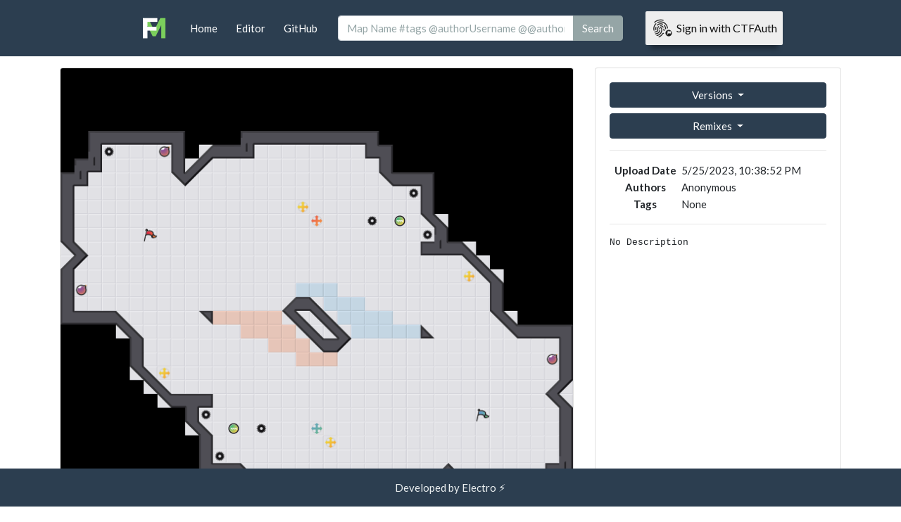

--- FILE ---
content_type: text/html; charset=utf-8
request_url: https://fortunatemaps.herokuapp.com/map/77825
body_size: 43156
content:
<!doctype html>
<html lang="en">
	<head>
		<!-- Required meta tags -->
<meta charset="utf-8">
<meta name="viewport" content="width=device-width, initial-scale=1, shrink-to-fit=no">
<meta http-equiv="Content-Type" content="text/html; charset=utf-8" />

<link rel="icon" 
	type="image/png" 
	href="/assets/favicon.png">

<!-- Twitter Card data -->

<!-- Open Graph data -->
<meta property="og:type" content="article" />
<meta property="og:url" content="https://fortunatemaps.herokuapp.com" />
<meta property="og:site_name" content="FortunateMaps" />


<meta name="twitter:title" content="Everest">
<meta name="twitter:image" content="/preview/77825.jpeg">
<meta property="og:image" content="/preview/77825.jpeg" />
<meta name="description" content="by flaccid trip" />
<meta name="twitter:card" content="by flaccid trip">
<meta name="twitter:description" content="by flaccid trip">
<meta property="og:description" content="by flaccid trip" />


<!-- Bootstrap CSS -->
<link rel="stylesheet" href="/vendor/bootstrap.min.css">
<link rel="stylesheet" type="text/css" href="/vendor/flatly.min.css">
<link rel="stylesheet" type="text/css" href="/css/global.css">
<link rel="stylesheet" type="text/css" href="/css/badges.css">
<script src="https://kit.fontawesome.com/9668e52905.js" crossorigin="anonymous"></script>
<script
    src="https://track.subaverage.site/api/script.js"
    data-site-id="2e860e2364e3"
    defer
></script>
<!-- <script>
	if(location.hostname === 'fortunatemaps.herokuapp.com') {
		location.hostname = 'fortunatemaps.subaverage.site';
	}
</script> -->
		
		<link rel="stylesheet" href="https://cdn.jsdelivr.net/simplemde/latest/simplemde.min.css">
		<link rel="stylesheet" type="text/css" href="/css/map.css">

		<title>Everest by flaccid trip</title>
	</head>
	<body>
		<nav class="navbar navbar-expand-md navbar-dark bg-primary fixed-top">
	<a class="navbar-brand" href="/">
		<img src="/assets/logo.png" width="32" height="32" alt="" loading="lazy">
	</a>
	<button class="navbar-toggler" type="button" data-toggle="collapse" data-target="#navbarsExampleDefault" aria-controls="navbarsExampleDefault" aria-expanded="false" aria-label="Toggle navigation">
		<span class="navbar-toggler-icon"></span>
	</button>

	<div class="collapse navbar-collapse" id="navbarsExampleDefault">
		<ul class="navbar-nav">
			<li class="nav-item">
				<a class="nav-link in-site" href="/">Home</a>
			</li>
				<li class="nav-item">
					<a class="nav-link in-site" href="/editor">Editor</a>
				</li>
				<li class="nav-item" style='display:none'>
					<a class="nav-link in-site" href="/chunkv1">CHUNKv1</a>
				</li>
				<li class="nav-item" style='display:none'>
					<a class="nav-link in-site" href="/profile/">Profile</a>
				</li>
			<!-- <li class="nav-item">
				<a class="nav-link" href="https://tagpro.koalabeast.com/maps" target="_blank">Rotation</a>
			</li> -->
			
			<li class="nav-item">
				<a class="nav-link" href="https://github.com/raikutro/fortunatemaps" target="_blank">GitHub</a>
			</li>
		</ul>
		<form class="form-inline my-2 my-lg-0" action="javascript:void(0)" id="searchForm">
			<div class="input-group">
				<input class="form-control" type="text" id="searchText" placeholder="Map Name #tags @authorUsername @@authorText" aria-label="Search">
				<div class="input-group-append">
					<button class="btn btn-secondary" type="submit">Search</button>
				</div>
			</div>
		</form>
		<div class="account-buttons">
			<a class="sign-in-link" href="/sign_in">
						<div class="sign-in-button">
							<img src="/assets/logos/ctfauth.png"/> <span>Sign in with CTFAuth</span>
						</div>
					</a>
		</div>
	</div>
</nav>

<script>
	const navLink = document.querySelector(`.nav-link.in-site[href*="${location.pathname.split("/")[1] || "/"}"]`);
	if(navLink) navLink.parentElement.classList.add("active");
</script>


		<main role="main" class="container">
			<div class="row mb-2">
				<div class="col-md-8">
					<div class="card">
						<img
							src="[data-uri]"
							class="card-img-top"
							data-quality="hq"
							data-compressed-layout="H4sIAAAAAAAACoWUy0rDQBiFz58/l5qYKC7FreDKTdFuY2nRgpQgfQAfoVCQLKMLwZdxLfUphIKo9UlcjIy5dGYyqWc1ly9z/jOXPGXTyzg8DAHEk6vRDYBjAEc9BvB29jgD0M+uZ2MAeZ4PBoPVaiUKFOk8LbI0K4SAWCwgUMxTAby+fK+XS8gxcX5/OgTc/mR0McuJTtz3HwBUCptm1dNEDjO7BI+IuFILq6bI81kRWSEONIgD3ZW4Q85Wqmczba+1IxfikIPIpHb/sQyirsKIqFlN3wBDjWlnxr8kNUauMRPHsWprX8ujSOVqShZZFpFIBVEgsZpTtqPJqWJx9e3mhmxsJUZmbEtxSZIYkEu1ZY+3iMzKbPL8JoByUU1px+5YgD3NsTQNWZL7nXVpQVtJNMpm2abqo2qyVV3z2WkxPZ+sENRnS355qxzLO9d+AU0z/ww/DtZfd3JwMp6Onoe3D7+lVcGXqwQAAA=="
							data-compressed-logic="[base64]/vu8N9fSdqGy7UAAAA="
							alt="Everest by flaccid trip"
						/>
						<div class="card-body">
							<div class="text-center">
								<h5 class="card-title">
									<b>Everest</b> by <b>flaccid trip</b>
								</h5>
								<!-- <p class="card-text">Look at this map.</p> -->
							</div>
							<hr>
							<div class="btn-group w-100" role="group" aria-label="Map Controls">
								<a type="button" class="btn btn-primary" href="/test/77825">Test</a>
								<a type="button" class="btn btn-primary" href="/preview/77825">Fullsize Preview</a>
								<a type="button" class="btn btn-primary" href="/png/77825">.PNG</a>
								<a type="button" class="btn btn-primary" href="/json/77825">.JSON</a>
								<a type="button" class="btn btn-primary" href="/editor?mapid=77825">Remix this map</a>
							</div>
						</div>
					</div>
				</div>
				<div class="col-md-4">
					<div class="card stats-card">
						<div class="card-body">
							<div class="dropdown w-100">
								<button class="btn btn-primary w-100 dropdown-toggle" type="button" id="dropdownVersionsButton" data-toggle="dropdown" aria-haspopup="true" aria-expanded="false">
									Versions
								</button>
								<div class="dropdown-menu" aria-labelledby="dropdownVersionsButton">
									
											<a class="dropdown-item" href="/map/77812">
												Everest by flaccid trip (77812)
											</a>
										
								</div>
							</div>
							<div class="dropdown w-100 mt-2">
								<button class="btn btn-primary w-100 dropdown-toggle" type="button" id="dropdownRemixesButton" data-toggle="dropdown" aria-haspopup="true" aria-expanded="false">
									Remixes
								</button>
								<div class="dropdown-menu" aria-labelledby="dropdownRemixesButton">
									
											<a class="dropdown-item" href="/map/77833">
												Everest (edit) by flaccid trip fea... (77833)
											</a>
										
											<a class="dropdown-item" href="/map/77830">
												Everest by flaccid trip (77830)
											</a>
										
											<a class="dropdown-item" href="/map/77829">
												Everest by flaccid trip (77829)
											</a>
										
											<a class="dropdown-item" href="/map/77825">
												Everest by flaccid trip (77825)
											</a>
										
											<a class="dropdown-item" href="/map/77820">
												Everest (edit) by flaccid trip fea... (77820)
											</a>
										
								</div>
							</div>
							<hr>
							
							<div class="map-data">
								<table class="data-table">
									<tbody>
										<tr>
											<td>Upload Date</td>
											<td data-map-property="date">
												5/25/2023, 10:38:52 PM
											</td>
										</tr>
										<tr>
											<td>Authors</td>
											<td>
												Anonymous
											</td>
										</tr>
										<tr>
											<td>Tags</td>
											<td>
												None
											</td>
										</tr>
									</tbody>
								</table>
							</div>
							<hr>
							<pre class="map-description">No Description</pre>
						</div>
					</div>
				</div>
			</div>
			<hr>
			<div class="comment-editor-container mb-2">
				<div class="markdown-container">
					<textarea id="commentInput"></textarea>
				</div>
				<button class="btn btn-primary w-100" id="submitCommentBtn">Submit</button>
				<hr>
			</div>
			<div class="card mb-2">
				<div class="card-header">
					Comments
				</div>
				<div class="card-body" id="commentsContainer">
					
				</div>
			</div>
		</main>

		<div class="modal fade" id="mapSettingsModal" tabindex="-1" aria-labelledby="mapSettingsModalLabel" aria-hidden="true">
			<div class="modal-dialog">
				<div class="modal-content">
					<div class="modal-header">
						<h5 class="modal-title" id="mapSettingsModalLabel">Map Settings</h5>
						<button type="button" class="close" data-dismiss="modal" aria-label="Close">
							<span aria-hidden="true">&times;</span>
						</button>
					</div>
					<div class="modal-body">
						<b>Map Name and Author:</b>
						<div class="input-group mt-2">
							<input type="text" class="form-control" id="mapNameInput" value="Everest" maxlength="150" placeholder="Map Name">
							<input type="text" class="form-control" id="mapAuthorInput" value="flaccid trip" maxlength="150" placeholder="Map Author">
						</div>
						<hr>

						<b class="tag-container">Authors: <span id="authorsDisplay"></span></b>
						<div class="input-group mt-2" id="authorsGroup">
							<input type="text" class="form-control" id="authorsInput" placeholder="Author ID or Username" maxlength="24" autocomplete="no">
							<div class="input-group-append">
								<button type="button" class="btn btn-secondary" id="addAuthorBtn">Add</button>
							</div>
						</div>
						<ul id="authorSearchList"></ul>

						<p></p>

						<b class="tag-container">Tags: <span id="tagsDisplay">
							
						</span></b>
						<div class="input-group mt-2" id="tagsGroup">
							<input type="text" class="form-control" id="tagsInput" placeholder="Tag Name" maxlength="16">
							<div class="input-group-append">
								<button type="button" class="btn btn-secondary" id="addTagBtn">Add</button>
								<button type="button" class="btn btn-secondary dropdown-toggle dropdown-toggle-split" data-toggle="dropdown">
									<span class="sr-only">Toggle Dropdown</span>
								</button>
								<div class="dropdown-menu">
									<a class="dropdown-item" href="javascript:void(0)" data-type="CTF">CTF</a><a class="dropdown-item" href="javascript:void(0)" data-type="NF">NF</a><a class="dropdown-item" href="javascript:void(0)" data-type="DTF">DTF</a><a class="dropdown-item" href="javascript:void(0)" data-type="2NF">2NF</a><a class="dropdown-item" href="javascript:void(0)" data-type="MARS BALL">Mars Ball</a><a class="dropdown-item" href="javascript:void(0)" data-type="MINIGAME">Minigame</a>
								</div>
							</div>
						</div>
						<hr/>
						<b>Description:</b>
						<textarea class="form-control" id="descriptionText"></textarea>
						<hr>
						<div class="input-group w-100">
							<div class="input-group-prepend">
								<span class="input-group-text">Unlisted</span>
							</div>
							<div class="input-group-append">
								<div class="input-group-text">
									<input type="checkbox" id="unlistedCheck" >
								</div>
							</div>
						</div>
					</div>
					<div class="modal-footer">
						<button type="button" class="btn btn-secondary" data-dismiss="modal">Close</button>
						<button type="button" class="btn btn-primary" id="saveMapSettings">Save changes</button>
					</div>
				</div>
			</div>
		</div>

		<footer class="py-3 bg-primary text-light">
			<div class="container">
				<p class="text-center m-0">Developed by Electro ⚡</p>
			</div>
		</footer>

		<script type="text/javascript">window.MAP_DATA = {"_id":"646fe37cdfef139af7b03c44","name":"Everest","authorIDs":[],"authorName":"flaccid trip","description":"No Description","dateUploaded":"2023-05-25T22:38:52.803Z","likes":[],"tags":[],"hiddenTags":[],"mapID":77825,"json":"[base64]/vu8N9fSdqGy7UAAAA=","png":"H4sIAAAAAAAACoWUy0rDQBiFz58/l5qYKC7FreDKTdFuY2nRgpQgfQAfoVCQLKMLwZdxLfUphIKo9UlcjIy5dGYyqWc1ly9z/jOXPGXTyzg8DAHEk6vRDYBjAEc9BvB29jgD0M+uZ2MAeZ4PBoPVaiUKFOk8LbI0K4SAWCwgUMxTAby+fK+XS8gxcX5/OgTc/mR0McuJTtz3HwBUCptm1dNEDjO7BI+IuFILq6bI81kRWSEONIgD3ZW4Q85Wqmczba+1IxfikIPIpHb/sQyirsKIqFlN3wBDjWlnxr8kNUauMRPHsWprX8ujSOVqShZZFpFIBVEgsZpTtqPJqWJx9e3mhmxsJUZmbEtxSZIYkEu1ZY+3iMzKbPL8JoByUU1px+5YgD3NsTQNWZL7nXVpQVtJNMpm2abqo2qyVV3z2WkxPZ+sENRnS355qxzLO9d+AU0z/ww/DtZfd3JwMp6Onoe3D7+lVcGXqwQAAA==","versionSource":77812,"isRemix":true,"unlisted":false,"comments":[],"__v":0}</script>

		<!-- Optional JavaScript -->
<script type="text/javascript" src="/vendor/msgpackr/index.js"></script>
<script type="text/javascript" src="/vendor/jquery.min.js"></script>
<script type="text/javascript" src="/vendor/popper.min.js"></script>
<script type="text/javascript" src="/vendor/bootstrap.min.js"></script>
<script type="text/javascript" src="/vendor/purify.min.js"></script>
<script type="text/javascript" src="https://unpkg.com/marked@4.0.12/marked.min.js"></script>
<script type="text/javascript">window.SETTINGS = {"CTF_AUTH_URL":"https://ctfauth.subaverage.site/api/v2","DEV_MODE":false,"MAPS":{"PREVIEW_QUALITY":70,"THUMBNAIL_QUALITY":90,"THUMBNAIL_SIZE":400,"MAX_PNG_LENGTH":1048576,"MAX_JSON_LENGTH":1048576},"DEFAULT_PREVIEW_TEXTURE_PACK":"MUSCLESCUPGRADIENTS","TEXTURES":[{"name":"Classic","author":"LuckySpammer","url":"classic","tiles":"/textures/classic/tiles.png","speedpad":"/textures/classic/speedpad.png","speedpadRed":"/textures/classic/speedpadred.png","speedpadBlue":"/textures/classic/speedpadblue.png","portal":"/textures/classic/portal.png","portalRed":"/textures/classic/portalred.png","portalBlue":"/textures/classic/portalblue.png","splats":"/textures/classic/splats.png","popularity":3259028385,"popularityScore":"3259"},{"name":"Sniper Pack","author":"DOKE","url":"sniperpack","tiles":"/textures/sniperpack/tiles.png","speedpad":"/textures/sniperpack/speedpad.png","speedpadRed":"/textures/sniperpack/speedpadred.png","speedpadBlue":"/textures/sniperpack/speedpadblue.png","portal":"/textures/sniperpack/portal.png","portalRed":"/textures/sniperpack/portalred.png","portalBlue":"/textures/sniperpack/portalblue.png","splats":"/textures/sniperpack/splats.png","popularity":1437466820,"popularityScore":"1437"},{"name":"Muscle's Cup Gradients","author":"MuscleCups","url":"musclescupgradients","tiles":"/textures/musclescupgradients/tiles.png","speedpad":"/textures/musclescupgradients/speedpad.png","speedpadRed":"/textures/musclescupgradients/speedpadred.png","speedpadBlue":"/textures/musclescupgradients/speedpadblue.png","portal":"/textures/musclescupgradients/portal.png","portalRed":"/textures/musclescupgradients/portalred.png","portalBlue":"/textures/musclescupgradients/portalblue.png","splats":"/textures/musclescupgradients/splats.png","popularity":1436532153,"popularityScore":"1437"},{"name":"Coral Light","author":"MagicPigeon","url":"corallight","tiles":"/textures/corallight/tiles.png","speedpad":"/textures/corallight/speedpad.png","speedpadRed":"/textures/corallight/speedpadred.png","speedpadBlue":"/textures/corallight/speedpadblue.png","portal":"/textures/corallight/portal.png","portalRed":"/textures/corallight/portalred.png","portalBlue":"/textures/corallight/portalblue.png","splats":"/textures/corallight/splats.png","popularity":1161028272,"popularityScore":"1161"},{"name":"Muscle's Cup OG","author":"MuscleCups","url":"musclescupog","tiles":"/textures/musclescupog/tiles.png","speedpad":"/textures/musclescupog/speedpad.png","speedpadRed":"/textures/musclescupog/speedpadred.png","speedpadBlue":"/textures/musclescupog/speedpadblue.png","portal":"/textures/musclescupog/portal.png","portalRed":"/textures/musclescupog/portalred.png","portalBlue":"/textures/musclescupog/portalblue.png","splats":"/textures/musclescupog/splats.png","popularity":687443389,"popularityScore":"687"},{"name":"Coral","author":"MagicPigeon","url":"coral","tiles":"/textures/coral/tiles.png","speedpad":"/textures/coral/speedpad.png","speedpadRed":"/textures/coral/speedpadred.png","speedpadBlue":"/textures/coral/speedpadblue.png","portal":"/textures/coral/portal.png","portalRed":"/textures/coral/portalred.png","portalBlue":"/textures/coral/portalblue.png","splats":"/textures/coral/splats.png","popularity":457526831,"popularityScore":"458"},{"name":"MTBad","author":"mtbkr24","url":"mtbad","tiles":"/textures/mtbad/tiles.png","speedpad":"/textures/mtbad/speedpad.png","speedpadRed":"/textures/mtbad/speedpadred.png","speedpadBlue":"/textures/mtbad/speedpadblue.png","portal":"/textures/mtbad/portal.png","portalRed":"/textures/mtbad/portalred.png","portalBlue":"/textures/mtbad/portalblue.png","splats":"/textures/mtbad/splats.png","popularity":412084222,"popularityScore":"412"},{"name":"Flat","author":"why","url":"flat","tiles":"/textures/flat/tiles.png","speedpad":"/textures/flat/speedpad.png","speedpadRed":"/textures/flat/speedpadred.png","speedpadBlue":"/textures/flat/speedpadblue.png","portal":"/textures/flat/portal.png","portalRed":"/textures/flat/portalred.png","portalBlue":"/textures/flat/portalblue.png","splats":"/textures/flat/splats.png","popularity":401656196,"popularityScore":"402"},{"name":"MLTP Live","author":"Ron Spawnson","url":"mltplive","tiles":"/textures/mltplive/tiles.png","speedpad":"/textures/mltplive/speedpad.png","speedpadRed":"/textures/mltplive/speedpadred.png","speedpadBlue":"/textures/mltplive/speedpadblue.png","portal":"/textures/mltplive/portal.png","portalRed":"/textures/mltplive/portalred.png","portalBlue":"/textures/mltplive/portalblue.png","splats":"/textures/mltplive/splats.png","popularity":263983209,"popularityScore":"264"},{"name":"24K","author":"MagicPigeon","url":"24k","tiles":"/textures/24k/tiles.png","speedpad":"/textures/24k/speedpad.png","speedpadRed":"/textures/24k/speedpadred.png","speedpadBlue":"/textures/24k/speedpadblue.png","portal":"/textures/24k/portal.png","portalRed":"/textures/24k/portalred.png","portalBlue":"/textures/24k/portalblue.png","splats":"/textures/24k/splats.png","popularity":233605766,"popularityScore":"234"},{"name":"Precision Dark","author":"Peach Fuzz","url":"precisiondark","tiles":"/textures/precisiondark/tiles.png","speedpad":"/textures/precisiondark/speedpad.png","speedpadRed":"/textures/precisiondark/speedpadred.png","speedpadBlue":"/textures/precisiondark/speedpadblue.png","portal":"/textures/precisiondark/portal.png","portalRed":"/textures/precisiondark/portalred.png","portalBlue":"/textures/precisiondark/portalblue.png","splats":"/textures/precisiondark/splats.png","popularity":213202866,"popularityScore":"213"},{"name":"Plumb","author":"SuperTed","url":"plumb","tiles":"/textures/plumb/tiles.png","speedpad":"/textures/plumb/speedpad.png","speedpadRed":"/textures/plumb/speedpadred.png","speedpadBlue":"/textures/plumb/speedpadblue.png","portal":"/textures/plumb/portal.png","portalRed":"/textures/plumb/portalred.png","portalBlue":"/textures/plumb/portalblue.png","splats":"/textures/plumb/splats.png","popularity":192741223,"popularityScore":"193"},{"name":"Plique","author":"Despair","url":"plique","tiles":"/textures/plique/tiles.png","speedpad":"/textures/plique/speedpad.png","speedpadRed":"/textures/plique/speedpadred.png","speedpadBlue":"/textures/plique/speedpadblue.png","portal":"/textures/plique/portal.png","portalRed":"/textures/plique/portalred.png","portalBlue":"/textures/plique/portalblue.png","splats":"/textures/plique/splats.png","popularity":183995905,"popularityScore":"184"},{"name":"Isometric","author":"mtbkr24","url":"isometric","tiles":"/textures/isometric/tiles.png","speedpad":"/textures/isometric/speedpad.png","speedpadRed":"/textures/isometric/speedpadred.png","speedpadBlue":"/textures/isometric/speedpadblue.png","portal":"/textures/isometric/portal.png","portalRed":"/textures/isometric/portalred.png","portalBlue":"/textures/isometric/portalblue.png","splats":"/textures/isometric/splats.png","popularity":167044212,"popularityScore":"167"},{"name":"Sparkle","author":"MagicPigeon","url":"sparkle","tiles":"/textures/sparkle/tiles.png","speedpad":"/textures/sparkle/speedpad.png","speedpadRed":"/textures/sparkle/speedpadred.png","speedpadBlue":"/textures/sparkle/speedpadblue.png","portal":"/textures/sparkle/portal.png","portalRed":"/textures/sparkle/portalred.png","portalBlue":"/textures/sparkle/portalblue.png","splats":"/textures/sparkle/splats.png","popularity":166286098,"popularityScore":"166"},{"name":"CamsPP Dark","author":"Cam","url":"camsppdark","tiles":"/textures/camsppdark/tiles.png","speedpad":"/textures/camsppdark/speedpad.png","speedpadRed":"/textures/camsppdark/speedpadred.png","speedpadBlue":"/textures/camsppdark/speedpadblue.png","portal":"/textures/camsppdark/portal.png","portalRed":"/textures/camsppdark/portalred.png","portalBlue":"/textures/camsppdark/portalblue.png","splats":"/textures/camsppdark/splats.png","popularity":159743715,"popularityScore":"160"},{"name":"CamsPP Old","author":"Cam","url":"camsppold","tiles":"/textures/camsppold/tiles.png","speedpad":"/textures/camsppold/speedpad.png","speedpadRed":"/textures/camsppold/speedpadred.png","speedpadBlue":"/textures/camsppold/speedpadblue.png","portal":"/textures/camsppold/portal.png","portalRed":"/textures/camsppold/portalred.png","portalBlue":"/textures/camsppold/portalblue.png","splats":"/textures/camsppold/splats.png","popularity":157841341,"popularityScore":"158"},{"name":"CMYK","author":"MagicPigeon","url":"cmyk","tiles":"/textures/cmyk/tiles.png","speedpad":"/textures/cmyk/speedpad.png","speedpadRed":"/textures/cmyk/speedpadred.png","speedpadBlue":"/textures/cmyk/speedpadblue.png","portal":"/textures/cmyk/portal.png","portalRed":"/textures/cmyk/portalred.png","portalBlue":"/textures/cmyk/portalblue.png","splats":"/textures/cmyk/splats.png","popularity":144688179,"popularityScore":"145"},{"name":"CamsPP Light","author":"Cam","url":"camspplight","tiles":"/textures/camspplight/tiles.png","speedpad":"/textures/camspplight/speedpad.png","speedpadRed":"/textures/camspplight/speedpadred.png","speedpadBlue":"/textures/camspplight/speedpadblue.png","portal":"/textures/camspplight/portal.png","portalRed":"/textures/camspplight/portalred.png","portalBlue":"/textures/camspplight/portalblue.png","splats":"/textures/camspplight/splats.png","popularity":135009946,"popularityScore":"135"},{"name":"Electric","author":"Bug","url":"electric","tiles":"/textures/electric/tiles.png","speedpad":"/textures/electric/speedpad.png","speedpadRed":"/textures/electric/speedpadred.png","speedpadBlue":"/textures/electric/speedpadblue.png","portal":"/textures/electric/portal.png","portalRed":"/textures/electric/portalred.png","portalBlue":"/textures/electric/portalblue.png","splats":"/textures/electric/splats.png","popularity":127175831,"popularityScore":"127"},{"name":"Sketch+","author":"MagicPigeon","url":"sketch","tiles":"/textures/sketch/tiles.png","speedpad":"/textures/sketch/speedpad.png","speedpadRed":"/textures/sketch/speedpadred.png","speedpadBlue":"/textures/sketch/speedpadblue.png","portal":"/textures/sketch/portal.png","portalRed":"/textures/sketch/portalred.png","portalBlue":"/textures/sketch/portalblue.png","splats":"/textures/sketch/splats.png","popularity":126489052,"popularityScore":"126"},{"name":"Sharp","author":"MagicPigeon","url":"sharp","tiles":"/textures/sharp/tiles.png","speedpad":"/textures/sharp/speedpad.png","speedpadRed":"/textures/sharp/speedpadred.png","speedpadBlue":"/textures/sharp/speedpadblue.png","portal":"/textures/sharp/portal.png","portalRed":"/textures/sharp/portalred.png","portalBlue":"/textures/sharp/portalblue.png","splats":"/textures/sharp/splats.png","popularity":103226439,"popularityScore":"103"},{"name":"PastelPro","author":"SuperTed","url":"pastelpro","tiles":"/textures/pastelpro/tiles.png","speedpad":"/textures/pastelpro/speedpad.png","speedpadRed":"/textures/pastelpro/speedpadred.png","speedpadBlue":"/textures/pastelpro/speedpadblue.png","portal":"/textures/pastelpro/portal.png","portalRed":"/textures/pastelpro/portalred.png","portalBlue":"/textures/pastelpro/portalblue.png","splats":"/textures/pastelpro/splats.png","popularity":99507002,"popularityScore":"100"},{"name":"Element+","author":"MagicPigeon","url":"element","tiles":"/textures/element/tiles.png","speedpad":"/textures/element/speedpad.png","speedpadRed":"/textures/element/speedpadred.png","speedpadBlue":"/textures/element/speedpadblue.png","portal":"/textures/element/portal.png","portalRed":"/textures/element/portalred.png","portalBlue":"/textures/element/portalblue.png","splats":"/textures/element/splats.png","popularity":98019109,"popularityScore":"98"},{"name":"Mural","author":"DaEvil1","url":"mural","tiles":"/textures/mural/tiles.png","speedpad":"/textures/mural/speedpad.png","speedpadRed":"/textures/mural/speedpadred.png","speedpadBlue":"/textures/mural/speedpadblue.png","portal":"/textures/mural/portal.png","portalRed":"/textures/mural/portalred.png","portalBlue":"/textures/mural/portalblue.png","splats":"/textures/mural/splats.png","popularity":80387834,"popularityScore":"80"},{"name":"Supreme","author":"bicycle","url":"supreme","tiles":"/textures/supreme/tiles.png","speedpad":"/textures/supreme/speedpad.png","speedpadRed":"/textures/supreme/speedpadred.png","speedpadBlue":"/textures/supreme/speedpadblue.png","portal":"/textures/supreme/portal.png","portalRed":"/textures/supreme/portalred.png","portalBlue":"/textures/supreme/portalblue.png","splats":"/textures/supreme/splats.png","popularity":69068153,"popularityScore":"69"},{"name":"Circlejerk","author":"Bizkut and Ion","url":"circlejerk","tiles":"/textures/circlejerk/tiles.png","speedpad":"/textures/circlejerk/speedpad.png","speedpadRed":"/textures/circlejerk/speedpadred.png","speedpadBlue":"/textures/circlejerk/speedpadblue.png","portal":"/textures/circlejerk/portal.png","portalRed":"/textures/circlejerk/portalred.png","portalBlue":"/textures/circlejerk/portalblue.png","splats":"/textures/circlejerk/splats.png","popularity":68828720,"popularityScore":"69"},{"name":"nom","author":"anom","url":"nom","tiles":"/textures/nom/tiles.png","speedpad":"/textures/nom/speedpad.png","speedpadRed":"/textures/nom/speedpadred.png","speedpadBlue":"/textures/nom/speedpadblue.png","portal":"/textures/nom/portal.png","portalRed":"/textures/nom/portalred.png","portalBlue":"/textures/nom/portalblue.png","splats":"/textures/nom/splats.png","popularity":58222444,"popularityScore":"58"},{"name":"Starlight","author":"MagicPigeon","url":"starlight","tiles":"/textures/starlight/tiles.png","speedpad":"/textures/starlight/speedpad.png","speedpadRed":"/textures/starlight/speedpadred.png","speedpadBlue":"/textures/starlight/speedpadblue.png","portal":"/textures/starlight/portal.png","portalRed":"/textures/starlight/portalred.png","portalBlue":"/textures/starlight/portalblue.png","splats":"/textures/starlight/splats.png","popularity":54456391,"popularityScore":"54"},{"name":"TerminalPX","author":"pooppants","url":"terminalpx","tiles":"/textures/terminalpx/tiles.png","speedpad":"/textures/terminalpx/speedpad.png","speedpadRed":"/textures/terminalpx/speedpadred.png","speedpadBlue":"/textures/terminalpx/speedpadblue.png","portal":"/textures/terminalpx/portal.png","portalRed":"/textures/terminalpx/portalred.png","portalBlue":"/textures/terminalpx/portalblue.png","splats":"/textures/terminalpx/splats.png","popularity":49589262,"popularityScore":"50"},{"name":"Brioche Light","author":"Brioche","url":"briochelight","tiles":"/textures/briochelight/tiles.png","speedpad":"/textures/briochelight/speedpad.png","speedpadRed":"/textures/briochelight/speedpadred.png","speedpadBlue":"/textures/briochelight/speedpadblue.png","portal":"/textures/briochelight/portal.png","portalRed":"/textures/briochelight/portalred.png","portalBlue":"/textures/briochelight/portalblue.png","splats":"/textures/briochelight/splats.png","popularity":46374492,"popularityScore":"46"},{"name":"Crystal","author":"MagicPigeon","url":"crystal","tiles":"/textures/crystal/tiles.png","speedpad":"/textures/crystal/speedpad.png","speedpadRed":"/textures/crystal/speedpadred.png","speedpadBlue":"/textures/crystal/speedpadblue.png","portal":"/textures/crystal/portal.png","portalRed":"/textures/crystal/portalred.png","portalBlue":"/textures/crystal/portalblue.png","splats":"/textures/crystal/splats.png","popularity":41009434,"popularityScore":"41"},{"name":"Bold","author":"MagicPigeon","url":"bold","tiles":"/textures/bold/tiles.png","speedpad":"/textures/bold/speedpad.png","speedpadRed":"/textures/bold/speedpadred.png","speedpadBlue":"/textures/bold/speedpadblue.png","portal":"/textures/bold/portal.png","portalRed":"/textures/bold/portalred.png","portalBlue":"/textures/bold/portalblue.png","splats":"/textures/bold/splats.png","popularity":35898990,"popularityScore":"36"},{"name":"Turbo","author":"Ooops","url":"turbo","tiles":"/textures/turbo/tiles.png","speedpad":"/textures/turbo/speedpad.png","speedpadRed":"/textures/turbo/speedpadred.png","speedpadBlue":"/textures/turbo/speedpadblue.png","portal":"/textures/turbo/portal.png","portalRed":"/textures/turbo/portalred.png","portalBlue":"/textures/turbo/portalblue.png","splats":"/textures/turbo/splats.png","popularity":35092795,"popularityScore":"35"},{"name":"Granata","author":"_Coffee_","url":"granata","tiles":"/textures/granata/tiles.png","speedpad":"/textures/granata/speedpad.png","speedpadRed":"/textures/granata/speedpadred.png","speedpadBlue":"/textures/granata/speedpadblue.png","portal":"/textures/granata/portal.png","portalRed":"/textures/granata/portalred.png","portalBlue":"/textures/granata/portalblue.png","splats":"/textures/granata/splats.png","popularity":32450816,"popularityScore":"32"},{"name":"Celeste","author":"MagicPigeon","url":"celeste","tiles":"/textures/celeste/tiles.png","speedpad":"/textures/celeste/speedpad.png","speedpadRed":"/textures/celeste/speedpadred.png","speedpadBlue":"/textures/celeste/speedpadblue.png","portal":"/textures/celeste/portal.png","portalRed":"/textures/celeste/portalred.png","portalBlue":"/textures/celeste/portalblue.png","splats":"/textures/celeste/splats.png","popularity":30547603,"popularityScore":"31"},{"name":"Brioche Deluxe","author":"Bumballbee and Brioche","url":"briochedeluxe","tiles":"/textures/briochedeluxe/tiles.png","speedpad":"/textures/briochedeluxe/speedpad.png","speedpadRed":"/textures/briochedeluxe/speedpadred.png","speedpadBlue":"/textures/briochedeluxe/speedpadblue.png","portal":"/textures/briochedeluxe/portal.png","portalRed":"/textures/briochedeluxe/portalred.png","portalBlue":"/textures/briochedeluxe/portalblue.png","splats":"/textures/briochedeluxe/splats.png","popularity":29724638,"popularityScore":"30"},{"name":"Brioche Extra Light","author":"Brioche","url":"briocheextralight","tiles":"/textures/briocheextralight/tiles.png","speedpad":"/textures/briocheextralight/speedpad.png","speedpadRed":"/textures/briocheextralight/speedpadred.png","speedpadBlue":"/textures/briocheextralight/speedpadblue.png","portal":"/textures/briocheextralight/portal.png","portalRed":"/textures/briocheextralight/portalred.png","portalBlue":"/textures/briocheextralight/portalblue.png","splats":"/textures/briocheextralight/splats.png","popularity":28923330,"popularityScore":"29"},{"name":"TagPro Next Classic","author":"KoalaBeast, MagicPigeon, Ronding","url":"tagpronextclassic","tiles":"/textures/tagpronextclassic/tiles.png","speedpad":"/textures/tagpronextclassic/speedpad.png","speedpadRed":"/textures/tagpronextclassic/speedpadred.png","speedpadBlue":"/textures/tagpronextclassic/speedpadblue.png","portal":"/textures/tagpronextclassic/portal.png","portalRed":"/textures/tagpronextclassic/portalred.png","portalBlue":"/textures/tagpronextclassic/portalblue.png","splats":"/textures/tagpronextclassic/splats.png","popularity":27984534,"popularityScore":"28"},{"name":"Flat (Bug)","author":"Bug","url":"flatbug","tiles":"/textures/flatbug/tiles.png","speedpad":"/textures/flatbug/speedpad.png","speedpadRed":"/textures/flatbug/speedpadred.png","speedpadBlue":"/textures/flatbug/speedpadblue.png","portal":"/textures/flatbug/portal.png","portalRed":"/textures/flatbug/portalred.png","portalBlue":"/textures/flatbug/portalblue.png","splats":"/textures/flatbug/splats.png","popularity":24945237,"popularityScore":"25"},{"name":"Maxima","author":"MagicPigeon","url":"maxima","tiles":"/textures/maxima/tiles.png","speedpad":"/textures/maxima/speedpad.png","speedpadRed":"/textures/maxima/speedpadred.png","speedpadBlue":"/textures/maxima/speedpadblue.png","portal":"/textures/maxima/portal.png","portalRed":"/textures/maxima/portalred.png","portalBlue":"/textures/maxima/portalblue.png","splats":"/textures/maxima/splats.png","popularity":24314189,"popularityScore":"24"},{"name":"Jello","author":"MC Ride","url":"jello","tiles":"/textures/jello/tiles.png","speedpad":"/textures/jello/speedpad.png","speedpadRed":"/textures/jello/speedpadred.png","speedpadBlue":"/textures/jello/speedpadblue.png","portal":"/textures/jello/portal.png","portalRed":"/textures/jello/portalred.png","portalBlue":"/textures/jello/portalblue.png","splats":"/textures/jello/splats.png","popularity":19824774,"popularityScore":"20"},{"name":"Chip","author":"anom","url":"chip","tiles":"/textures/chip/tiles.png","speedpad":"/textures/chip/speedpad.png","speedpadRed":"/textures/chip/speedpadred.png","speedpadBlue":"/textures/chip/speedpadblue.png","portal":"/textures/chip/portal.png","portalRed":"/textures/chip/portalred.png","portalBlue":"/textures/chip/portalblue.png","splats":"/textures/chip/splats.png","popularity":17452655,"popularityScore":"17"},{"name":"Wave","author":"Waterwheel","url":"wave","tiles":"/textures/wave/tiles.png","speedpad":"/textures/wave/speedpad.png","speedpadRed":"/textures/wave/speedpadred.png","speedpadBlue":"/textures/wave/speedpadblue.png","portal":"/textures/wave/portal.png","portalRed":"/textures/wave/portalred.png","portalBlue":"/textures/wave/portalblue.png","splats":"/textures/wave/splats.png","popularity":16795172,"popularityScore":"17"},{"name":"Mumbo","author":"MagicPigeon","url":"mumbo","tiles":"/textures/mumbo/tiles.png","speedpad":"/textures/mumbo/speedpad.png","speedpadRed":"/textures/mumbo/speedpadred.png","speedpadBlue":"/textures/mumbo/speedpadblue.png","portal":"/textures/mumbo/portal.png","portalRed":"/textures/mumbo/portalred.png","portalBlue":"/textures/mumbo/portalblue.png","splats":"/textures/mumbo/splats.png","popularity":14947784,"popularityScore":"15"},{"name":"Funko","author":"MC Ride","url":"funko","tiles":"/textures/funko/tiles.png","speedpad":"/textures/funko/speedpad.png","speedpadRed":"/textures/funko/speedpadred.png","speedpadBlue":"/textures/funko/speedpadblue.png","portal":"/textures/funko/portal.png","portalRed":"/textures/funko/portalred.png","portalBlue":"/textures/funko/portalblue.png","splats":"/textures/funko/splats.png","popularity":7612965,"popularityScore":"8"},{"name":"Ancient Gems","author":"Flaccid Trip ft. jazzz","url":"ancientgems","tiles":"/textures/ancientgems/tiles.png","speedpad":"/textures/ancientgems/speedpad.png","speedpadRed":"/textures/ancientgems/speedpadred.png","speedpadBlue":"/textures/ancientgems/speedpadblue.png","portal":"/textures/ancientgems/portal.png","portalRed":"/textures/ancientgems/portalred.png","portalBlue":"/textures/ancientgems/portalblue.png","splats":"/textures/ancientgems/splats.png","popularity":5546128,"popularityScore":"6"},{"name":"Yin & Yang","author":"_Coffee_","url":"yinyang","tiles":"/textures/yinyang/tiles.png","speedpad":"/textures/yinyang/speedpad.png","speedpadRed":"/textures/yinyang/speedpadred.png","speedpadBlue":"/textures/yinyang/speedpadblue.png","portal":"/textures/yinyang/portal.png","portalRed":"/textures/yinyang/portalred.png","portalBlue":"/textures/yinyang/portalblue.png","splats":"/textures/yinyang/splats.png","popularity":5255750,"popularityScore":"5"},{"name":"Spongepack","author":"_Coffee_","url":"spongepack","tiles":"/textures/spongepack/tiles.png","speedpad":"/textures/spongepack/speedpad.png","speedpadRed":"/textures/spongepack/speedpadred.png","speedpadBlue":"/textures/spongepack/speedpadblue.png","portal":"/textures/spongepack/portal.png","portalRed":"/textures/spongepack/portalred.png","portalBlue":"/textures/spongepack/portalblue.png","splats":"/textures/spongepack/splats.png","popularity":5125995,"popularityScore":"5"},{"name":"Xmas","author":"jazzz","url":"xmas","tiles":"/textures/xmas/tiles.png","speedpad":"/textures/xmas/speedpad.png","speedpadRed":"/textures/xmas/speedpadred.png","speedpadBlue":"/textures/xmas/speedpadblue.png","portal":"/textures/xmas/portal.png","portalRed":"/textures/xmas/portalred.png","portalBlue":"/textures/xmas/portalblue.png","splats":"/textures/xmas/splats.png","popularity":3897718,"popularityScore":"4"},{"name":"Afloat","author":"Pingu","url":"afloat","tiles":"/textures/afloat/tiles.png","speedpad":"/textures/afloat/speedpad.png","speedpadRed":"/textures/afloat/speedpadred.png","speedpadBlue":"/textures/afloat/speedpadblue.png","portal":"/textures/afloat/portal.png","portalRed":"/textures/afloat/portalred.png","portalBlue":"/textures/afloat/portalblue.png","splats":"/textures/afloat/splats.png","popularity":2873024,"popularityScore":"3"},{"name":"Twine","author":"Flaccid Trip","url":"twine","tiles":"/textures/twine/tiles.png","speedpad":"/textures/twine/speedpad.png","speedpadRed":"/textures/twine/speedpadred.png","speedpadBlue":"/textures/twine/speedpadblue.png","portal":"/textures/twine/portal.png","portalRed":"/textures/twine/portalred.png","portalBlue":"/textures/twine/portalblue.png","splats":"/textures/twine/splats.png","popularity":2340488,"popularityScore":"2"},{"name":"Bowling","author":"_Coffee_","url":"bowling","tiles":"/textures/bowling/tiles.png","speedpad":"/textures/bowling/speedpad.png","speedpadRed":"/textures/bowling/speedpadred.png","speedpadBlue":"/textures/bowling/speedpadblue.png","portal":"/textures/bowling/portal.png","portalRed":"/textures/bowling/portalred.png","portalBlue":"/textures/bowling/portalblue.png","splats":"/textures/bowling/splats.png","popularity":913939,"popularityScore":"1"},{"name":"Supreme Shine","author":"Flaccid Trip","url":"supremeshine","tiles":"/textures/supremeshine/tiles.png","speedpad":"/textures/supremeshine/speedpad.png","speedpadRed":"/textures/supremeshine/speedpadred.png","speedpadBlue":"/textures/supremeshine/speedpadblue.png","portal":"/textures/supremeshine/portal.png","portalRed":"/textures/supremeshine/portalred.png","portalBlue":"/textures/supremeshine/portalblue.png","splats":"/textures/supremeshine/splats.png","popularity":696670,"popularityScore":"1"},{"name":"Softpaint","author":"Xcissors ft. anom","url":"softpaint","tiles":"/textures/softpaint/tiles.png","speedpad":"/textures/softpaint/speedpad.png","speedpadRed":"/textures/softpaint/speedpadred.png","speedpadBlue":"/textures/softpaint/speedpadblue.png","portal":"/textures/softpaint/portal.png","portalRed":"/textures/softpaint/portalred.png","portalBlue":"/textures/softpaint/portalblue.png","splats":"/textures/softpaint/splats.png","popularity":618115,"popularityScore":"1"},{"name":"Return","author":"Flaccid Trip","url":"return","tiles":"/textures/return/tiles.png","speedpad":"/textures/return/speedpad.png","speedpadRed":"/textures/return/speedpadred.png","speedpadBlue":"/textures/return/speedpadblue.png","portal":"/textures/return/portal.png","portalRed":"/textures/return/portalred.png","portalBlue":"/textures/return/portalblue.png","splats":"/textures/return/splats.png","popularity":149148,"popularityScore":"0"}],"SITE":{"MAPS_PER_PAGE":24,"LOGIN_EXPIRATION_TIME_LIMIT":8640000000,"COOKIE_TOKEN_NAME":"nekotizer","CSRF_COOKIE_NAME":"fm_csrf","MAP_NAME_LENGTH":150,"AUTHOR_LENGTH":150,"TAG_NAME_MAX_LENGTH":16,"MAX_TAGS":10,"MAX_AUTHORS":24,"CERTIFICATIONS":{"0":{"priority":10,"name":"Nothing","backgroundColor":"gray","textColor":"#EEEEEE"},"1":{"priority":10,"name":"F-M Developer","backgroundColor":"#69BF4A","textColor":"#EEEEEE"},"2":{"priority":9,"name":"MTC","backgroundColor":"#4CAF50","textColor":"#EEEEEE"},"3":{"priority":8,"name":"TPFG","backgroundColor":"#5DB4E8","textColor":"#EEEEEE"}},"ADMIN_ONLY_TAGS":["ROTATION","RETIRED","UMDUMP"],"TAGS":{"CTF":{"name":"CTF","backgroundColor":"linear-gradient(45deg, #DF5349 50%, #4971DF 50%)","textColor":"#EEEEEE"},"NF":{"name":"NF","backgroundColor":"#FFEB3B","textColor":"#111111"},"DTF":{"name":"DTF","backgroundColor":"#673AB7","textColor":"#EEEEEE"},"2NF":{"name":"2NF","backgroundColor":"linear-gradient(45deg, #FF9800 33%, #F0F0F0 33% 66%, #FF9800 33%)","textColor":"#111111"},"MARS BALL":{"name":"Mars Ball","backgroundColor":"maroon","textColor":"#EEEEEE"},"MINIGAME":{"name":"Minigame","backgroundColor":"#B73AB3","textColor":"#EEEEEE"},"ROTATION":{"name":"Rotation","backgroundColor":"linear-gradient(90deg, #33C738, #A4D270)","textColor":"#EEEEEE"},"RETIRED":{"name":"Retired","backgroundColor":"linear-gradient(90deg, #C4C4C4, #D1D1D1)","textColor":"#111111"},"UMDUMP":{"name":"U-M Transfer","backgroundColor":"#003F00","textColor":"#eee"}}},"CHUNK":{"DAILY_GENERATION_LIMIT":64,"MAPS_PER_REQUEST":2,"DEFAULT_CHUNK_MODEL_PATH":"/app/chunk_models/CHUNKv1.chunk"},"ERRORS":{"LOGIN_ERROR":{"err":"An error occurred while logging in","code":"LOGIN.LOGIN_ERROR"},"INVALID_LOGIN_TOKEN":{"err":"Your login token has expired","code":"LOGIN.INVALID_TOKEN"},"ALREADY_REGISTERED":{"err":"This profile has already been registered","code":"REGISTER.ALREADY_REGISTERED"},"INVALID_MAP_ID":{"err":"That map ID is invalid","code":"SEARCH.INVALID_MAP_ID"},"NOT_FOUND":{"err":"That resource could not be located","code":"SEARCH.NOT_FOUND"},"MAX_PAGE_LIMIT":{"err":"The page you were trying to access is out of range. Please use a smaller value","code":"SEARCH.MAX_PAGE_LIMIT"},"TEST_MAP_LINK_FAIL":{"err":"Sorry, we could not start up a test map","code":"TEST.TEST_MAP_LINK_FAIL"},"UPLOAD_MAX_SIZE":{"err":"A size error occurred while uploading your map.","code":"UPLOAD.MAX_SIZE"},"PREVIEW_GENERATION":{"err":"An error occurred while generating map preview","code":"CREATION.PREVIEW_GENERATION"},"PREVIEW_WRITING":{"err":"An error occurred while saving the map preview","code":"CREATION.PREVIEW_WRITING"},"THUMBNAIL_GENERATION":{"err":"An error occurred while generating map thumbnail","code":"CREATION.THUMBNAIL_GENERATION"}},"FILLERS":{"BIO":["404 Biography Not Found","No Description","Nothing to be said here","I'm too lazy to write a biography."]}};window.PROFILE = null</script>
<script type="text/javascript" src="/js/preview_gen.js"></script>
<script type="text/javascript" src="/js/global.js"></script>
<script type="text/javascript" src="/js/search.js"></script>

		<script src="https://cdn.jsdelivr.net/simplemde/latest/simplemde.min.js"></script>
		<script type="text/javascript" src="/js/tag_input.js"></script>
		<script type="text/javascript" src="/js/map.js"></script>
	</body>
</html>


--- FILE ---
content_type: text/css; charset=UTF-8
request_url: https://fortunatemaps.herokuapp.com/css/global.css
body_size: 1977
content:
body {
	padding-top: 6rem;
}

main.container {
	margin-bottom: 5rem;
}

footer {
	width: 100%;
	position: fixed;
	bottom: 0;
	z-index: 100;
}

.navbar-brand {
	margin-left: 15%;
}

.navbar-nav {
	margin: 0 auto;
}

.navbar.left-aligned .navbar-nav {
	margin: 0;
	margin-right: auto;
}

.navbar.left-aligned .navbar-brand {
	margin-left: 10%;
}

.navbar .nav-item {
	margin-right: 10px;
}

#searchForm {
	width: 40%;
}

#searchForm .input-group {
	width: 100%;
}

.sign-in-link {
	text-decoration: none !important;
}

.sign-in-button {
	display: flex;
	align-items: center;

	background-color: #eee;
	border-radius: 2px;
	padding: 8px;
	-webkit-box-shadow: 0px 12px 7px -7px rgba(0,0,0,0.36); 
	box-shadow: 0px 12px 7px -7px rgba(0,0,0,0.36);
	color: #111;

	transition: all 100ms ease;
}

.sign-in-button:hover {
	box-shadow: 0px 16px 8px -8px rgba(0,0,0,0.36);
}

.sign-in-button img {
	height: 32px;
}

.sign-in-button span {
	margin-left: 4px;
}

.account-buttons {
	margin-left: 32px;
	margin-right: 15%;
	font-size: 16px;
}

.settings-button {
	margin-right: 16px;
}

.map-container {
	display: flex;
	justify-content: space-evenly;
	flex-flow: wrap;
}

.map-card {
	width: 33%;
	display: inline-flex;
	margin-bottom: 3%;
}

.map-card .card-img-top {
	display: inline-block;
	background-color: black;
	background-size: contain;
	background-repeat: no-repeat;
	background-position: center;
}

.map-image-link {
	text-align: center;
}

.map-pagination-container .pagination {
	justify-content: center;
}

.comment .avatar {
	width: 64px;
}

.comment .username {
	width: 100%;
	border-bottom: 1px solid #222;
}

.CodeMirror-fullscreen {
	z-index: 10 !important;
}
.editor-toolbar {
	z-index: 100 !important;
}

.editor-preview-side.editor-preview-active-side {
	z-index: 10 !important;
}

.editor-toolbar.fullscreen::before, .editor-toolbar.fullscreen::after {
	opacity: 0;
}

@media (max-width: 400px) {
	.map-card {
		width: 49%;
	}

	.navbar-brand {
		margin-left: 0;
	}
}

--- FILE ---
content_type: text/css; charset=UTF-8
request_url: https://fortunatemaps.herokuapp.com/css/map.css
body_size: 987
content:
.stats-card {
	height: 100%;
}

.stats-card .card-body {
	display: flex;
    flex-flow: column;
}

.stats-card .card-body hr {
	width: 100%;
}

.data-table {
	width: 100%;
}

.card-img-top {
	background-color: black;
	background-size: contain;
	background-repeat: no-repeat;
	background-position: center;
}

.data-table tr td:first-child {
	width: 33%;
	text-align: center;
	font-weight: bold;
}

.tag.badge {
	font-size: 1rem;
	margin-right: 4px;
}

#tagsDisplay .tag {
	cursor: pointer;
}

#authorsDisplay .tag {
	cursor: pointer;
}

.tag-container {
	/*line-height: 32px;*/
}

.map-description {
	text-wrap: wrap;
	overflow-x: hidden;
	overflow-y: auto;
	height: 100%;
}

#authorSearchList {
	position: absolute;
	width: 80%;
	background-color: rgba(255, 255, 255, 0.8);
	border: 1px solid black;
	z-index: 100;
	padding: 0;
	list-style-type: none;
}

#authorSearchList li {
	cursor: pointer;
	border-bottom: 1px solid black;
}

#authorSearchList li:hover {
	background-color: #DDD;
}

--- FILE ---
content_type: application/javascript; charset=UTF-8
request_url: https://fortunatemaps.herokuapp.com/js/search.js
body_size: 530
content:
let urlVars = getUrlVars();

if(urlVars["q"]) {
	$("#searchText").val(decodeURIComponent(urlVars["q"]));
}

$("#searchForm").submit(() => {
	location.href = "/search?q=" + encodeURIComponent($("#searchText").val());
});

function getUrlVars(){
	let vars = [], hash;
	let hashes = window.location.href.slice(window.location.href.indexOf('?') + 1).split('&');

	for(let i = 0; i < hashes.length; i++){
		hash = hashes[i].split('=');
		hash[1] = unescape(hash[1]);
		vars.push(hash[0]);
		vars[hash[0]] = hash[1];
	}

	return vars;
}

--- FILE ---
content_type: application/javascript; charset=UTF-8
request_url: https://fortunatemaps.herokuapp.com/vendor/msgpackr/index.js
body_size: 80017
content:
(function (global, factory) {
	typeof exports === 'object' && typeof module !== 'undefined' ? factory(exports) :
	typeof define === 'function' && define.amd ? define(['exports'], factory) :
	(global = typeof globalThis !== 'undefined' ? globalThis : global || self, factory(global.msgpackr = {}));
})(this, (function (exports) { 'use strict';

	var decoder;
	try {
		decoder = new TextDecoder();
	} catch(error) {}
	var src;
	var srcEnd;
	var position$1 = 0;
	var currentUnpackr = {};
	var currentStructures;
	var srcString;
	var srcStringStart = 0;
	var srcStringEnd = 0;
	var bundledStrings$1;
	var referenceMap;
	var currentExtensions = [];
	var dataView;
	var defaultOptions = {
		useRecords: false,
		mapsAsObjects: true
	};
	class C1Type {}
	const C1 = new C1Type();
	C1.name = 'MessagePack 0xC1';
	var sequentialMode = false;
	var inlineObjectReadThreshold = 2;
	var readStruct;
	// no-eval build
	try {
		new Function('');
	} catch(error) {
		// if eval variants are not supported, do not create inline object readers ever
		inlineObjectReadThreshold = Infinity;
	}

	class Unpackr {
		constructor(options) {
			if (options) {
				if (options.useRecords === false && options.mapsAsObjects === undefined)
					options.mapsAsObjects = true;
				if (options.sequential && options.trusted !== false) {
					options.trusted = true;
					if (!options.structures && options.useRecords != false) {
						options.structures = [];
						if (!options.maxSharedStructures)
							options.maxSharedStructures = 0;
					}
				}
				if (options.structures)
					options.structures.sharedLength = options.structures.length;
				else if (options.getStructures) {
					(options.structures = []).uninitialized = true; // this is what we use to denote an uninitialized structures
					options.structures.sharedLength = 0;
				}
				if (options.int64AsNumber) {
					options.int64AsType = 'number';
				}
			}
			Object.assign(this, options);
		}
		unpack(source, options) {
			if (src) {
				// re-entrant execution, save the state and restore it after we do this unpack
				return saveState(() => {
					clearSource();
					return this ? this.unpack(source, options) : Unpackr.prototype.unpack.call(defaultOptions, source, options)
				})
			}
			if (!source.buffer && source.constructor === ArrayBuffer)
				source = typeof Buffer !== 'undefined' ? Buffer.from(source) : new Uint8Array(source);
			if (typeof options === 'object') {
				srcEnd = options.end || source.length;
				position$1 = options.start || 0;
			} else {
				position$1 = 0;
				srcEnd = options > -1 ? options : source.length;
			}
			srcStringEnd = 0;
			srcString = null;
			bundledStrings$1 = null;
			src = source;
			// this provides cached access to the data view for a buffer if it is getting reused, which is a recommend
			// technique for getting data from a database where it can be copied into an existing buffer instead of creating
			// new ones
			try {
				dataView = source.dataView || (source.dataView = new DataView(source.buffer, source.byteOffset, source.byteLength));
			} catch(error) {
				// if it doesn't have a buffer, maybe it is the wrong type of object
				src = null;
				if (source instanceof Uint8Array)
					throw error
				throw new Error('Source must be a Uint8Array or Buffer but was a ' + ((source && typeof source == 'object') ? source.constructor.name : typeof source))
			}
			if (this instanceof Unpackr) {
				currentUnpackr = this;
				if (this.structures) {
					currentStructures = this.structures;
					return checkedRead(options)
				} else if (!currentStructures || currentStructures.length > 0) {
					currentStructures = [];
				}
			} else {
				currentUnpackr = defaultOptions;
				if (!currentStructures || currentStructures.length > 0)
					currentStructures = [];
			}
			return checkedRead(options)
		}
		unpackMultiple(source, forEach) {
			let values, lastPosition = 0;
			try {
				sequentialMode = true;
				let size = source.length;
				let value = this ? this.unpack(source, size) : defaultUnpackr.unpack(source, size);
				if (forEach) {
					if (forEach(value, lastPosition, position$1) === false) return;
					while(position$1 < size) {
						lastPosition = position$1;
						if (forEach(checkedRead(), lastPosition, position$1) === false) {
							return
						}
					}
				}
				else {
					values = [ value ];
					while(position$1 < size) {
						lastPosition = position$1;
						values.push(checkedRead());
					}
					return values
				}
			} catch(error) {
				error.lastPosition = lastPosition;
				error.values = values;
				throw error
			} finally {
				sequentialMode = false;
				clearSource();
			}
		}
		_mergeStructures(loadedStructures, existingStructures) {
			loadedStructures = loadedStructures || [];
			if (Object.isFrozen(loadedStructures))
				loadedStructures = loadedStructures.map(structure => structure.slice(0));
			for (let i = 0, l = loadedStructures.length; i < l; i++) {
				let structure = loadedStructures[i];
				if (structure) {
					structure.isShared = true;
					if (i >= 32)
						structure.highByte = (i - 32) >> 5;
				}
			}
			loadedStructures.sharedLength = loadedStructures.length;
			for (let id in existingStructures || []) {
				if (id >= 0) {
					let structure = loadedStructures[id];
					let existing = existingStructures[id];
					if (existing) {
						if (structure)
							(loadedStructures.restoreStructures || (loadedStructures.restoreStructures = []))[id] = structure;
						loadedStructures[id] = existing;
					}
				}
			}
			return this.structures = loadedStructures
		}
		decode(source, options) {
			return this.unpack(source, options)
		}
	}
	function checkedRead(options) {
		try {
			if (!currentUnpackr.trusted && !sequentialMode) {
				let sharedLength = currentStructures.sharedLength || 0;
				if (sharedLength < currentStructures.length)
					currentStructures.length = sharedLength;
			}
			let result;
			if (currentUnpackr.randomAccessStructure && src[position$1] < 0x40 && src[position$1] >= 0x20 && readStruct) {
				result = readStruct(src, position$1, srcEnd, currentUnpackr);
				src = null; // dispose of this so that recursive unpack calls don't save state
				if (!(options && options.lazy) && result)
					result = result.toJSON();
				position$1 = srcEnd;
			} else
				result = read();
			if (bundledStrings$1) { // bundled strings to skip past
				position$1 = bundledStrings$1.postBundlePosition;
				bundledStrings$1 = null;
			}
			if (sequentialMode)
				// we only need to restore the structures if there was an error, but if we completed a read,
				// we can clear this out and keep the structures we read
				currentStructures.restoreStructures = null;

			if (position$1 == srcEnd) {
				// finished reading this source, cleanup references
				if (currentStructures && currentStructures.restoreStructures)
					restoreStructures();
				currentStructures = null;
				src = null;
				if (referenceMap)
					referenceMap = null;
			} else if (position$1 > srcEnd) {
				// over read
				throw new Error('Unexpected end of MessagePack data')
			} else if (!sequentialMode) {
				let jsonView;
				try {
					jsonView = JSON.stringify(result, (_, value) => typeof value === "bigint" ? `${value}n` : value).slice(0, 100);
				} catch(error) {
					jsonView = '(JSON view not available ' + error + ')';
				}
				throw new Error('Data read, but end of buffer not reached ' + jsonView)
			}
			// else more to read, but we are reading sequentially, so don't clear source yet
			return result
		} catch(error) {
			if (currentStructures && currentStructures.restoreStructures)
				restoreStructures();
			clearSource();
			if (error instanceof RangeError || error.message.startsWith('Unexpected end of buffer') || position$1 > srcEnd) {
				error.incomplete = true;
			}
			throw error
		}
	}

	function restoreStructures() {
		for (let id in currentStructures.restoreStructures) {
			currentStructures[id] = currentStructures.restoreStructures[id];
		}
		currentStructures.restoreStructures = null;
	}

	function read() {
		let token = src[position$1++];
		if (token < 0xa0) {
			if (token < 0x80) {
				if (token < 0x40)
					return token
				else {
					let structure = currentStructures[token & 0x3f] ||
						currentUnpackr.getStructures && loadStructures()[token & 0x3f];
					if (structure) {
						if (!structure.read) {
							structure.read = createStructureReader(structure, token & 0x3f);
						}
						return structure.read()
					} else
						return token
				}
			} else if (token < 0x90) {
				// map
				token -= 0x80;
				if (currentUnpackr.mapsAsObjects) {
					let object = {};
					for (let i = 0; i < token; i++) {
						let key = readKey();
						if (key === '__proto__')
							key = '__proto_';
						object[key] = read();
					}
					return object
				} else {
					let map = new Map();
					for (let i = 0; i < token; i++) {
						map.set(read(), read());
					}
					return map
				}
			} else {
				token -= 0x90;
				let array = new Array(token);
				for (let i = 0; i < token; i++) {
					array[i] = read();
				}
				if (currentUnpackr.freezeData)
					return Object.freeze(array)
				return array
			}
		} else if (token < 0xc0) {
			// fixstr
			let length = token - 0xa0;
			if (srcStringEnd >= position$1) {
				return srcString.slice(position$1 - srcStringStart, (position$1 += length) - srcStringStart)
			}
			if (srcStringEnd == 0 && srcEnd < 140) {
				// for small blocks, avoiding the overhead of the extract call is helpful
				let string = length < 16 ? shortStringInJS(length) : longStringInJS(length);
				if (string != null)
					return string
			}
			return readFixedString(length)
		} else {
			let value;
			switch (token) {
				case 0xc0: return null
				case 0xc1:
					if (bundledStrings$1) {
						value = read(); // followed by the length of the string in characters (not bytes!)
						if (value > 0)
							return bundledStrings$1[1].slice(bundledStrings$1.position1, bundledStrings$1.position1 += value)
						else
							return bundledStrings$1[0].slice(bundledStrings$1.position0, bundledStrings$1.position0 -= value)
					}
					return C1; // "never-used", return special object to denote that
				case 0xc2: return false
				case 0xc3: return true
				case 0xc4:
					// bin 8
					value = src[position$1++];
					if (value === undefined)
						throw new Error('Unexpected end of buffer')
					return readBin(value)
				case 0xc5:
					// bin 16
					value = dataView.getUint16(position$1);
					position$1 += 2;
					return readBin(value)
				case 0xc6:
					// bin 32
					value = dataView.getUint32(position$1);
					position$1 += 4;
					return readBin(value)
				case 0xc7:
					// ext 8
					return readExt(src[position$1++])
				case 0xc8:
					// ext 16
					value = dataView.getUint16(position$1);
					position$1 += 2;
					return readExt(value)
				case 0xc9:
					// ext 32
					value = dataView.getUint32(position$1);
					position$1 += 4;
					return readExt(value)
				case 0xca:
					value = dataView.getFloat32(position$1);
					if (currentUnpackr.useFloat32 > 2) {
						// this does rounding of numbers that were encoded in 32-bit float to nearest significant decimal digit that could be preserved
						let multiplier = mult10[((src[position$1] & 0x7f) << 1) | (src[position$1 + 1] >> 7)];
						position$1 += 4;
						return ((multiplier * value + (value > 0 ? 0.5 : -0.5)) >> 0) / multiplier
					}
					position$1 += 4;
					return value
				case 0xcb:
					value = dataView.getFloat64(position$1);
					position$1 += 8;
					return value
				// uint handlers
				case 0xcc:
					return src[position$1++]
				case 0xcd:
					value = dataView.getUint16(position$1);
					position$1 += 2;
					return value
				case 0xce:
					value = dataView.getUint32(position$1);
					position$1 += 4;
					return value
				case 0xcf:
					if (currentUnpackr.int64AsType === 'number') {
						value = dataView.getUint32(position$1) * 0x100000000;
						value += dataView.getUint32(position$1 + 4);
					} else if (currentUnpackr.int64AsType === 'string') {
						value = dataView.getBigUint64(position$1).toString();
					} else if (currentUnpackr.int64AsType === 'auto') {
						value = dataView.getBigUint64(position$1);
						if (value<=BigInt(2)<<BigInt(52)) value=Number(value);
					} else
						value = dataView.getBigUint64(position$1);
					position$1 += 8;
					return value

				// int handlers
				case 0xd0:
					return dataView.getInt8(position$1++)
				case 0xd1:
					value = dataView.getInt16(position$1);
					position$1 += 2;
					return value
				case 0xd2:
					value = dataView.getInt32(position$1);
					position$1 += 4;
					return value
				case 0xd3:
					if (currentUnpackr.int64AsType === 'number') {
						value = dataView.getInt32(position$1) * 0x100000000;
						value += dataView.getUint32(position$1 + 4);
					} else if (currentUnpackr.int64AsType === 'string') {
						value = dataView.getBigInt64(position$1).toString();
					} else if (currentUnpackr.int64AsType === 'auto') {
						value = dataView.getBigInt64(position$1);
						if (value>=BigInt(-2)<<BigInt(52)&&value<=BigInt(2)<<BigInt(52)) value=Number(value);
					} else
						value = dataView.getBigInt64(position$1);
					position$1 += 8;
					return value

				case 0xd4:
					// fixext 1
					value = src[position$1++];
					if (value == 0x72) {
						return recordDefinition(src[position$1++] & 0x3f)
					} else {
						let extension = currentExtensions[value];
						if (extension) {
							if (extension.read) {
								position$1++; // skip filler byte
								return extension.read(read())
							} else if (extension.noBuffer) {
								position$1++; // skip filler byte
								return extension()
							} else
								return extension(src.subarray(position$1, ++position$1))
						} else
							throw new Error('Unknown extension ' + value)
					}
				case 0xd5:
					// fixext 2
					value = src[position$1];
					if (value == 0x72) {
						position$1++;
						return recordDefinition(src[position$1++] & 0x3f, src[position$1++])
					} else
						return readExt(2)
				case 0xd6:
					// fixext 4
					return readExt(4)
				case 0xd7:
					// fixext 8
					return readExt(8)
				case 0xd8:
					// fixext 16
					return readExt(16)
				case 0xd9:
				// str 8
					value = src[position$1++];
					if (srcStringEnd >= position$1) {
						return srcString.slice(position$1 - srcStringStart, (position$1 += value) - srcStringStart)
					}
					return readString8(value)
				case 0xda:
				// str 16
					value = dataView.getUint16(position$1);
					position$1 += 2;
					if (srcStringEnd >= position$1) {
						return srcString.slice(position$1 - srcStringStart, (position$1 += value) - srcStringStart)
					}
					return readString16(value)
				case 0xdb:
				// str 32
					value = dataView.getUint32(position$1);
					position$1 += 4;
					if (srcStringEnd >= position$1) {
						return srcString.slice(position$1 - srcStringStart, (position$1 += value) - srcStringStart)
					}
					return readString32(value)
				case 0xdc:
				// array 16
					value = dataView.getUint16(position$1);
					position$1 += 2;
					return readArray(value)
				case 0xdd:
				// array 32
					value = dataView.getUint32(position$1);
					position$1 += 4;
					return readArray(value)
				case 0xde:
				// map 16
					value = dataView.getUint16(position$1);
					position$1 += 2;
					return readMap(value)
				case 0xdf:
				// map 32
					value = dataView.getUint32(position$1);
					position$1 += 4;
					return readMap(value)
				default: // negative int
					if (token >= 0xe0)
						return token - 0x100
					if (token === undefined) {
						let error = new Error('Unexpected end of MessagePack data');
						error.incomplete = true;
						throw error
					}
					throw new Error('Unknown MessagePack token ' + token)

			}
		}
	}
	const validName = /^[a-zA-Z_$][a-zA-Z\d_$]*$/;
	function createStructureReader(structure, firstId) {
		function readObject() {
			// This initial function is quick to instantiate, but runs slower. After several iterations pay the cost to build the faster function
			if (readObject.count++ > inlineObjectReadThreshold) {
				let readObject = structure.read = (new Function('r', 'return function(){return ' + (currentUnpackr.freezeData ? 'Object.freeze' : '') +
					'({' + structure.map(key => key === '__proto__' ? '__proto_:r()' : validName.test(key) ? key + ':r()' : ('[' + JSON.stringify(key) + ']:r()')).join(',') + '})}'))(read);
				if (structure.highByte === 0)
					structure.read = createSecondByteReader(firstId, structure.read);
				return readObject() // second byte is already read, if there is one so immediately read object
			}
			let object = {};
			for (let i = 0, l = structure.length; i < l; i++) {
				let key = structure[i];
				if (key === '__proto__')
					key = '__proto_';
				object[key] = read();
			}
			if (currentUnpackr.freezeData)
				return Object.freeze(object);
			return object
		}
		readObject.count = 0;
		if (structure.highByte === 0) {
			return createSecondByteReader(firstId, readObject)
		}
		return readObject
	}

	const createSecondByteReader = (firstId, read0) => {
		return function() {
			let highByte = src[position$1++];
			if (highByte === 0)
				return read0()
			let id = firstId < 32 ? -(firstId + (highByte << 5)) : firstId + (highByte << 5);
			let structure = currentStructures[id] || loadStructures()[id];
			if (!structure) {
				throw new Error('Record id is not defined for ' + id)
			}
			if (!structure.read)
				structure.read = createStructureReader(structure, firstId);
			return structure.read()
		}
	};

	function loadStructures() {
		let loadedStructures = saveState(() => {
			// save the state in case getStructures modifies our buffer
			src = null;
			return currentUnpackr.getStructures()
		});
		return currentStructures = currentUnpackr._mergeStructures(loadedStructures, currentStructures)
	}

	var readFixedString = readStringJS;
	var readString8 = readStringJS;
	var readString16 = readStringJS;
	var readString32 = readStringJS;
	let isNativeAccelerationEnabled = false;
	function readStringJS(length) {
		let result;
		if (length < 16) {
			if (result = shortStringInJS(length))
				return result
		}
		if (length > 64 && decoder)
			return decoder.decode(src.subarray(position$1, position$1 += length))
		const end = position$1 + length;
		const units = [];
		result = '';
		while (position$1 < end) {
			const byte1 = src[position$1++];
			if ((byte1 & 0x80) === 0) {
				// 1 byte
				units.push(byte1);
			} else if ((byte1 & 0xe0) === 0xc0) {
				// 2 bytes
				const byte2 = src[position$1++] & 0x3f;
				units.push(((byte1 & 0x1f) << 6) | byte2);
			} else if ((byte1 & 0xf0) === 0xe0) {
				// 3 bytes
				const byte2 = src[position$1++] & 0x3f;
				const byte3 = src[position$1++] & 0x3f;
				units.push(((byte1 & 0x1f) << 12) | (byte2 << 6) | byte3);
			} else if ((byte1 & 0xf8) === 0xf0) {
				// 4 bytes
				const byte2 = src[position$1++] & 0x3f;
				const byte3 = src[position$1++] & 0x3f;
				const byte4 = src[position$1++] & 0x3f;
				let unit = ((byte1 & 0x07) << 0x12) | (byte2 << 0x0c) | (byte3 << 0x06) | byte4;
				if (unit > 0xffff) {
					unit -= 0x10000;
					units.push(((unit >>> 10) & 0x3ff) | 0xd800);
					unit = 0xdc00 | (unit & 0x3ff);
				}
				units.push(unit);
			} else {
				units.push(byte1);
			}

			if (units.length >= 0x1000) {
				result += fromCharCode.apply(String, units);
				units.length = 0;
			}
		}

		if (units.length > 0) {
			result += fromCharCode.apply(String, units);
		}

		return result
	}

	function readArray(length) {
		let array = new Array(length);
		for (let i = 0; i < length; i++) {
			array[i] = read();
		}
		if (currentUnpackr.freezeData)
			return Object.freeze(array)
		return array
	}

	function readMap(length) {
		if (currentUnpackr.mapsAsObjects) {
			let object = {};
			for (let i = 0; i < length; i++) {
				let key = readKey();
				if (key === '__proto__')
					key = '__proto_';
				object[key] = read();
			}
			return object
		} else {
			let map = new Map();
			for (let i = 0; i < length; i++) {
				map.set(read(), read());
			}
			return map
		}
	}

	var fromCharCode = String.fromCharCode;
	function longStringInJS(length) {
		let start = position$1;
		let bytes = new Array(length);
		for (let i = 0; i < length; i++) {
			const byte = src[position$1++];
			if ((byte & 0x80) > 0) {
					position$1 = start;
					return
				}
				bytes[i] = byte;
			}
			return fromCharCode.apply(String, bytes)
	}
	function shortStringInJS(length) {
		if (length < 4) {
			if (length < 2) {
				if (length === 0)
					return ''
				else {
					let a = src[position$1++];
					if ((a & 0x80) > 1) {
						position$1 -= 1;
						return
					}
					return fromCharCode(a)
				}
			} else {
				let a = src[position$1++];
				let b = src[position$1++];
				if ((a & 0x80) > 0 || (b & 0x80) > 0) {
					position$1 -= 2;
					return
				}
				if (length < 3)
					return fromCharCode(a, b)
				let c = src[position$1++];
				if ((c & 0x80) > 0) {
					position$1 -= 3;
					return
				}
				return fromCharCode(a, b, c)
			}
		} else {
			let a = src[position$1++];
			let b = src[position$1++];
			let c = src[position$1++];
			let d = src[position$1++];
			if ((a & 0x80) > 0 || (b & 0x80) > 0 || (c & 0x80) > 0 || (d & 0x80) > 0) {
				position$1 -= 4;
				return
			}
			if (length < 6) {
				if (length === 4)
					return fromCharCode(a, b, c, d)
				else {
					let e = src[position$1++];
					if ((e & 0x80) > 0) {
						position$1 -= 5;
						return
					}
					return fromCharCode(a, b, c, d, e)
				}
			} else if (length < 8) {
				let e = src[position$1++];
				let f = src[position$1++];
				if ((e & 0x80) > 0 || (f & 0x80) > 0) {
					position$1 -= 6;
					return
				}
				if (length < 7)
					return fromCharCode(a, b, c, d, e, f)
				let g = src[position$1++];
				if ((g & 0x80) > 0) {
					position$1 -= 7;
					return
				}
				return fromCharCode(a, b, c, d, e, f, g)
			} else {
				let e = src[position$1++];
				let f = src[position$1++];
				let g = src[position$1++];
				let h = src[position$1++];
				if ((e & 0x80) > 0 || (f & 0x80) > 0 || (g & 0x80) > 0 || (h & 0x80) > 0) {
					position$1 -= 8;
					return
				}
				if (length < 10) {
					if (length === 8)
						return fromCharCode(a, b, c, d, e, f, g, h)
					else {
						let i = src[position$1++];
						if ((i & 0x80) > 0) {
							position$1 -= 9;
							return
						}
						return fromCharCode(a, b, c, d, e, f, g, h, i)
					}
				} else if (length < 12) {
					let i = src[position$1++];
					let j = src[position$1++];
					if ((i & 0x80) > 0 || (j & 0x80) > 0) {
						position$1 -= 10;
						return
					}
					if (length < 11)
						return fromCharCode(a, b, c, d, e, f, g, h, i, j)
					let k = src[position$1++];
					if ((k & 0x80) > 0) {
						position$1 -= 11;
						return
					}
					return fromCharCode(a, b, c, d, e, f, g, h, i, j, k)
				} else {
					let i = src[position$1++];
					let j = src[position$1++];
					let k = src[position$1++];
					let l = src[position$1++];
					if ((i & 0x80) > 0 || (j & 0x80) > 0 || (k & 0x80) > 0 || (l & 0x80) > 0) {
						position$1 -= 12;
						return
					}
					if (length < 14) {
						if (length === 12)
							return fromCharCode(a, b, c, d, e, f, g, h, i, j, k, l)
						else {
							let m = src[position$1++];
							if ((m & 0x80) > 0) {
								position$1 -= 13;
								return
							}
							return fromCharCode(a, b, c, d, e, f, g, h, i, j, k, l, m)
						}
					} else {
						let m = src[position$1++];
						let n = src[position$1++];
						if ((m & 0x80) > 0 || (n & 0x80) > 0) {
							position$1 -= 14;
							return
						}
						if (length < 15)
							return fromCharCode(a, b, c, d, e, f, g, h, i, j, k, l, m, n)
						let o = src[position$1++];
						if ((o & 0x80) > 0) {
							position$1 -= 15;
							return
						}
						return fromCharCode(a, b, c, d, e, f, g, h, i, j, k, l, m, n, o)
					}
				}
			}
		}
	}

	function readOnlyJSString() {
		let token = src[position$1++];
		let length;
		if (token < 0xc0) {
			// fixstr
			length = token - 0xa0;
		} else {
			switch(token) {
				case 0xd9:
				// str 8
					length = src[position$1++];
					break
				case 0xda:
				// str 16
					length = dataView.getUint16(position$1);
					position$1 += 2;
					break
				case 0xdb:
				// str 32
					length = dataView.getUint32(position$1);
					position$1 += 4;
					break
				default:
					throw new Error('Expected string')
			}
		}
		return readStringJS(length)
	}


	function readBin(length) {
		return currentUnpackr.copyBuffers ?
			// specifically use the copying slice (not the node one)
			Uint8Array.prototype.slice.call(src, position$1, position$1 += length) :
			src.subarray(position$1, position$1 += length)
	}
	function readExt(length) {
		let type = src[position$1++];
		if (currentExtensions[type]) {
			let end;
			return currentExtensions[type](src.subarray(position$1, end = (position$1 += length)), (readPosition) => {
				position$1 = readPosition;
				try {
					return read();
				} finally {
					position$1 = end;
				}
			})
		}
		else
			throw new Error('Unknown extension type ' + type)
	}

	var keyCache = new Array(4096);
	function readKey() {
		let length = src[position$1++];
		if (length >= 0xa0 && length < 0xc0) {
			// fixstr, potentially use key cache
			length = length - 0xa0;
			if (srcStringEnd >= position$1) // if it has been extracted, must use it (and faster anyway)
				return srcString.slice(position$1 - srcStringStart, (position$1 += length) - srcStringStart)
			else if (!(srcStringEnd == 0 && srcEnd < 180))
				return readFixedString(length)
		} else { // not cacheable, go back and do a standard read
			position$1--;
			return asSafeString(read())
		}
		let key = ((length << 5) ^ (length > 1 ? dataView.getUint16(position$1) : length > 0 ? src[position$1] : 0)) & 0xfff;
		let entry = keyCache[key];
		let checkPosition = position$1;
		let end = position$1 + length - 3;
		let chunk;
		let i = 0;
		if (entry && entry.bytes == length) {
			while (checkPosition < end) {
				chunk = dataView.getUint32(checkPosition);
				if (chunk != entry[i++]) {
					checkPosition = 0x70000000;
					break
				}
				checkPosition += 4;
			}
			end += 3;
			while (checkPosition < end) {
				chunk = src[checkPosition++];
				if (chunk != entry[i++]) {
					checkPosition = 0x70000000;
					break
				}
			}
			if (checkPosition === end) {
				position$1 = checkPosition;
				return entry.string
			}
			end -= 3;
			checkPosition = position$1;
		}
		entry = [];
		keyCache[key] = entry;
		entry.bytes = length;
		while (checkPosition < end) {
			chunk = dataView.getUint32(checkPosition);
			entry.push(chunk);
			checkPosition += 4;
		}
		end += 3;
		while (checkPosition < end) {
			chunk = src[checkPosition++];
			entry.push(chunk);
		}
		// for small blocks, avoiding the overhead of the extract call is helpful
		let string = length < 16 ? shortStringInJS(length) : longStringInJS(length);
		if (string != null)
			return entry.string = string
		return entry.string = readFixedString(length)
	}

	function asSafeString(property) {
		// protect against expensive (DoS) string conversions
		if (typeof property === 'string') return property;
		if (typeof property === 'number' || typeof property === 'boolean' || typeof property === 'bigint') return property.toString();
		if (property == null) return property + '';
		throw new Error('Invalid property type for record', typeof property);
	}
	// the registration of the record definition extension (as "r")
	const recordDefinition = (id, highByte) => {
		let structure = read().map(asSafeString); // ensure that all keys are strings and
		// that the array is mutable
		let firstByte = id;
		if (highByte !== undefined) {
			id = id < 32 ? -((highByte << 5) + id) : ((highByte << 5) + id);
			structure.highByte = highByte;
		}
		let existingStructure = currentStructures[id];
		// If it is a shared structure, we need to restore any changes after reading.
		// Also in sequential mode, we may get incomplete reads and thus errors, and we need to restore
		// to the state prior to an incomplete read in order to properly resume.
		if (existingStructure && (existingStructure.isShared || sequentialMode)) {
			(currentStructures.restoreStructures || (currentStructures.restoreStructures = []))[id] = existingStructure;
		}
		currentStructures[id] = structure;
		structure.read = createStructureReader(structure, firstByte);
		return structure.read()
	};
	currentExtensions[0] = () => {}; // notepack defines extension 0 to mean undefined, so use that as the default here
	currentExtensions[0].noBuffer = true;

	currentExtensions[0x42] = (data) => {
		// decode bigint
		let length = data.length;
		let value = BigInt(data[0] & 0x80 ? data[0] - 0x100 : data[0]);
		for (let i = 1; i < length; i++) {
			value <<= BigInt(8);
			value += BigInt(data[i]);
		}
		return value;
	};

	let errors = { Error, TypeError, ReferenceError };
	currentExtensions[0x65] = () => {
		let data = read();
		return (errors[data[0]] || Error)(data[1], { cause: data[2] })
	};

	currentExtensions[0x69] = (data) => {
		// id extension (for structured clones)
		if (currentUnpackr.structuredClone === false) throw new Error('Structured clone extension is disabled')
		let id = dataView.getUint32(position$1 - 4);
		if (!referenceMap)
			referenceMap = new Map();
		let token = src[position$1];
		let target;
		// TODO: handle Maps, Sets, and other types that can cycle; this is complicated, because you potentially need to read
		// ahead past references to record structure definitions
		if (token >= 0x90 && token < 0xa0 || token == 0xdc || token == 0xdd)
			target = [];
		else
			target = {};

		let refEntry = { target }; // a placeholder object
		referenceMap.set(id, refEntry);
		let targetProperties = read(); // read the next value as the target object to id
		if (refEntry.used) // there is a cycle, so we have to assign properties to original target
			return Object.assign(target, targetProperties)
		refEntry.target = targetProperties; // the placeholder wasn't used, replace with the deserialized one
		return targetProperties // no cycle, can just use the returned read object
	};

	currentExtensions[0x70] = (data) => {
		// pointer extension (for structured clones)
		if (currentUnpackr.structuredClone === false) throw new Error('Structured clone extension is disabled')
		let id = dataView.getUint32(position$1 - 4);
		let refEntry = referenceMap.get(id);
		refEntry.used = true;
		return refEntry.target
	};

	currentExtensions[0x73] = () => new Set(read());

	const typedArrays = ['Int8','Uint8','Uint8Clamped','Int16','Uint16','Int32','Uint32','Float32','Float64','BigInt64','BigUint64'].map(type => type + 'Array');

	let glbl = typeof globalThis === 'object' ? globalThis : window;
	currentExtensions[0x74] = (data) => {
		let typeCode = data[0];
		let typedArrayName = typedArrays[typeCode];
		if (!typedArrayName) {
			if (typeCode === 16) {
				let ab = new ArrayBuffer(data.length - 1);
				let u8 = new Uint8Array(ab);
				u8.set(data.subarray(1));
				return ab;
			}
			throw new Error('Could not find typed array for code ' + typeCode)
		}
		// we have to always slice/copy here to get a new ArrayBuffer that is word/byte aligned
		return new glbl[typedArrayName](Uint8Array.prototype.slice.call(data, 1).buffer)
	};
	currentExtensions[0x78] = () => {
		let data = read();
		return new RegExp(data[0], data[1])
	};
	const TEMP_BUNDLE = [];
	currentExtensions[0x62] = (data) => {
		let dataSize = (data[0] << 24) + (data[1] << 16) + (data[2] << 8) + data[3];
		let dataPosition = position$1;
		position$1 += dataSize - data.length;
		bundledStrings$1 = TEMP_BUNDLE;
		bundledStrings$1 = [readOnlyJSString(), readOnlyJSString()];
		bundledStrings$1.position0 = 0;
		bundledStrings$1.position1 = 0;
		bundledStrings$1.postBundlePosition = position$1;
		position$1 = dataPosition;
		return read()
	};

	currentExtensions[0xff] = (data) => {
		// 32-bit date extension
		if (data.length == 4)
			return new Date((data[0] * 0x1000000 + (data[1] << 16) + (data[2] << 8) + data[3]) * 1000)
		else if (data.length == 8)
			return new Date(
				((data[0] << 22) + (data[1] << 14) + (data[2] << 6) + (data[3] >> 2)) / 1000000 +
				((data[3] & 0x3) * 0x100000000 + data[4] * 0x1000000 + (data[5] << 16) + (data[6] << 8) + data[7]) * 1000)
		else if (data.length == 12)// TODO: Implement support for negative
			return new Date(
				((data[0] << 24) + (data[1] << 16) + (data[2] << 8) + data[3]) / 1000000 +
				(((data[4] & 0x80) ? -0x1000000000000 : 0) + data[6] * 0x10000000000 + data[7] * 0x100000000 + data[8] * 0x1000000 + (data[9] << 16) + (data[10] << 8) + data[11]) * 1000)
		else
			return new Date('invalid')
	}; // notepack defines extension 0 to mean undefined, so use that as the default here
	// registration of bulk record definition?
	// currentExtensions[0x52] = () =>

	function saveState(callback) {
		let savedSrcEnd = srcEnd;
		let savedPosition = position$1;
		let savedSrcStringStart = srcStringStart;
		let savedSrcStringEnd = srcStringEnd;
		let savedSrcString = srcString;
		let savedReferenceMap = referenceMap;
		let savedBundledStrings = bundledStrings$1;

		// TODO: We may need to revisit this if we do more external calls to user code (since it could be slow)
		let savedSrc = new Uint8Array(src.slice(0, srcEnd)); // we copy the data in case it changes while external data is processed
		let savedStructures = currentStructures;
		let savedStructuresContents = currentStructures.slice(0, currentStructures.length);
		let savedPackr = currentUnpackr;
		let savedSequentialMode = sequentialMode;
		let value = callback();
		srcEnd = savedSrcEnd;
		position$1 = savedPosition;
		srcStringStart = savedSrcStringStart;
		srcStringEnd = savedSrcStringEnd;
		srcString = savedSrcString;
		referenceMap = savedReferenceMap;
		bundledStrings$1 = savedBundledStrings;
		src = savedSrc;
		sequentialMode = savedSequentialMode;
		currentStructures = savedStructures;
		currentStructures.splice(0, currentStructures.length, ...savedStructuresContents);
		currentUnpackr = savedPackr;
		dataView = new DataView(src.buffer, src.byteOffset, src.byteLength);
		return value
	}
	function clearSource() {
		src = null;
		referenceMap = null;
		currentStructures = null;
	}

	function addExtension$1(extension) {
		if (extension.unpack)
			currentExtensions[extension.type] = extension.unpack;
		else
			currentExtensions[extension.type] = extension;
	}

	const mult10 = new Array(147); // this is a table matching binary exponents to the multiplier to determine significant digit rounding
	for (let i = 0; i < 256; i++) {
		mult10[i] = +('1e' + Math.floor(45.15 - i * 0.30103));
	}
	const Decoder = Unpackr;
	var defaultUnpackr = new Unpackr({ useRecords: false });
	const unpack = defaultUnpackr.unpack;
	const unpackMultiple = defaultUnpackr.unpackMultiple;
	const decode = defaultUnpackr.unpack;
	const FLOAT32_OPTIONS = {
		NEVER: 0,
		ALWAYS: 1,
		DECIMAL_ROUND: 3,
		DECIMAL_FIT: 4
	};
	let f32Array = new Float32Array(1);
	let u8Array = new Uint8Array(f32Array.buffer, 0, 4);
	function roundFloat32(float32Number) {
		f32Array[0] = float32Number;
		let multiplier = mult10[((u8Array[3] & 0x7f) << 1) | (u8Array[2] >> 7)];
		return ((multiplier * float32Number + (float32Number > 0 ? 0.5 : -0.5)) >> 0) / multiplier
	}

	let textEncoder;
	try {
		textEncoder = new TextEncoder();
	} catch (error) {}
	let extensions, extensionClasses;
	const hasNodeBuffer = typeof Buffer !== 'undefined';
	const ByteArrayAllocate = hasNodeBuffer ?
		function(length) { return Buffer.allocUnsafeSlow(length) } : Uint8Array;
	const ByteArray = hasNodeBuffer ? Buffer : Uint8Array;
	const MAX_BUFFER_SIZE = hasNodeBuffer ? 0x100000000 : 0x7fd00000;
	let target, keysTarget;
	let targetView;
	let position = 0;
	let safeEnd;
	let bundledStrings = null;
	let writeStructSlots;
	const MAX_BUNDLE_SIZE = 0x5500; // maximum characters such that the encoded bytes fits in 16 bits.
	const hasNonLatin = /[\u0080-\uFFFF]/;
	const RECORD_SYMBOL = Symbol('record-id');
	class Packr extends Unpackr {
		constructor(options) {
			super(options);
			this.offset = 0;
			let start;
			let hasSharedUpdate;
			let structures;
			let referenceMap;
			let encodeUtf8 = ByteArray.prototype.utf8Write ? function(string, position) {
				return target.utf8Write(string, position, target.byteLength - position)
			} : (textEncoder && textEncoder.encodeInto) ?
				function(string, position) {
					return textEncoder.encodeInto(string, target.subarray(position)).written
				} : false;

			let packr = this;
			if (!options)
				options = {};
			let isSequential = options && options.sequential;
			let hasSharedStructures = options.structures || options.saveStructures;
			let maxSharedStructures = options.maxSharedStructures;
			if (maxSharedStructures == null)
				maxSharedStructures = hasSharedStructures ? 32 : 0;
			if (maxSharedStructures > 8160)
				throw new Error('Maximum maxSharedStructure is 8160')
			if (options.structuredClone && options.moreTypes == undefined) {
				this.moreTypes = true;
			}
			let maxOwnStructures = options.maxOwnStructures;
			if (maxOwnStructures == null)
				maxOwnStructures = hasSharedStructures ? 32 : 64;
			if (!this.structures && options.useRecords != false)
				this.structures = [];
			// two byte record ids for shared structures
			let useTwoByteRecords = maxSharedStructures > 32 || (maxOwnStructures + maxSharedStructures > 64);
			let sharedLimitId = maxSharedStructures + 0x40;
			let maxStructureId = maxSharedStructures + maxOwnStructures + 0x40;
			if (maxStructureId > 8256) {
				throw new Error('Maximum maxSharedStructure + maxOwnStructure is 8192')
			}
			let recordIdsToRemove = [];
			let transitionsCount = 0;
			let serializationsSinceTransitionRebuild = 0;

			this.pack = this.encode = function(value, encodeOptions) {
				if (!target) {
					target = new ByteArrayAllocate(8192);
					targetView = target.dataView || (target.dataView = new DataView(target.buffer, 0, 8192));
					position = 0;
				}
				safeEnd = target.length - 10;
				if (safeEnd - position < 0x800) {
					// don't start too close to the end,
					target = new ByteArrayAllocate(target.length);
					targetView = target.dataView || (target.dataView = new DataView(target.buffer, 0, target.length));
					safeEnd = target.length - 10;
					position = 0;
				} else
					position = (position + 7) & 0x7ffffff8; // Word align to make any future copying of this buffer faster
				start = position;
				if (encodeOptions & RESERVE_START_SPACE) position += (encodeOptions & 0xff);
				referenceMap = packr.structuredClone ? new Map() : null;
				if (packr.bundleStrings && typeof value !== 'string') {
					bundledStrings = [];
					bundledStrings.size = Infinity; // force a new bundle start on first string
				} else
					bundledStrings = null;
				structures = packr.structures;
				if (structures) {
					if (structures.uninitialized)
						structures = packr._mergeStructures(packr.getStructures());
					let sharedLength = structures.sharedLength || 0;
					if (sharedLength > maxSharedStructures) {
						//if (maxSharedStructures <= 32 && structures.sharedLength > 32) // TODO: could support this, but would need to update the limit ids
						throw new Error('Shared structures is larger than maximum shared structures, try increasing maxSharedStructures to ' + structures.sharedLength)
					}
					if (!structures.transitions) {
						// rebuild our structure transitions
						structures.transitions = Object.create(null);
						for (let i = 0; i < sharedLength; i++) {
							let keys = structures[i];
							if (!keys)
								continue
							let nextTransition, transition = structures.transitions;
							for (let j = 0, l = keys.length; j < l; j++) {
								let key = keys[j];
								nextTransition = transition[key];
								if (!nextTransition) {
									nextTransition = transition[key] = Object.create(null);
								}
								transition = nextTransition;
							}
							transition[RECORD_SYMBOL] = i + 0x40;
						}
						this.lastNamedStructuresLength = sharedLength;
					}
					if (!isSequential) {
						structures.nextId = sharedLength + 0x40;
					}
				}
				if (hasSharedUpdate)
					hasSharedUpdate = false;
				let encodingError;
				try {
					if (packr.randomAccessStructure && value && value.constructor && value.constructor === Object)
						writeStruct(value);
					else
						pack(value);
					let lastBundle = bundledStrings;
					if (bundledStrings)
						writeBundles(start, pack, 0);
					if (referenceMap && referenceMap.idsToInsert) {
						let idsToInsert = referenceMap.idsToInsert.sort((a, b) => a.offset > b.offset ? 1 : -1);
						let i = idsToInsert.length;
						let incrementPosition = -1;
						while (lastBundle && i > 0) {
							let insertionPoint = idsToInsert[--i].offset + start;
							if (insertionPoint < (lastBundle.stringsPosition + start) && incrementPosition === -1)
								incrementPosition = 0;
							if (insertionPoint > (lastBundle.position + start)) {
								if (incrementPosition >= 0)
									incrementPosition += 6;
							} else {
								if (incrementPosition >= 0) {
									// update the bundle reference now
									targetView.setUint32(lastBundle.position + start,
										targetView.getUint32(lastBundle.position + start) + incrementPosition);
									incrementPosition = -1; // reset
								}
								lastBundle = lastBundle.previous;
								i++;
							}
						}
						if (incrementPosition >= 0 && lastBundle) {
							// update the bundle reference now
							targetView.setUint32(lastBundle.position + start,
								targetView.getUint32(lastBundle.position + start) + incrementPosition);
						}
						position += idsToInsert.length * 6;
						if (position > safeEnd)
							makeRoom(position);
						packr.offset = position;
						let serialized = insertIds(target.subarray(start, position), idsToInsert);
						referenceMap = null;
						return serialized
					}
					packr.offset = position; // update the offset so next serialization doesn't write over our buffer, but can continue writing to same buffer sequentially
					if (encodeOptions & REUSE_BUFFER_MODE) {
						target.start = start;
						target.end = position;
						return target
					}
					return target.subarray(start, position) // position can change if we call pack again in saveStructures, so we get the buffer now
				} catch(error) {
					encodingError = error;
					throw error;
				} finally {
					if (structures) {
						resetStructures();
						if (hasSharedUpdate && packr.saveStructures) {
							let sharedLength = structures.sharedLength || 0;
							// we can't rely on start/end with REUSE_BUFFER_MODE since they will (probably) change when we save
							let returnBuffer = target.subarray(start, position);
							let newSharedData = prepareStructures(structures, packr);
							if (!encodingError) { // TODO: If there is an encoding error, should make the structures as uninitialized so they get rebuilt next time
								if (packr.saveStructures(newSharedData, newSharedData.isCompatible) === false) {
									// get updated structures and try again if the update failed
									return packr.pack(value, encodeOptions)
								}
								packr.lastNamedStructuresLength = sharedLength;
								// don't keep large buffers around
								if (target.length > 0x40000000) target = null;
								return returnBuffer
							}
						}
					}
					// don't keep large buffers around, they take too much memory and cause problems (limit at 1GB)
					if (target.length > 0x40000000) target = null;
					if (encodeOptions & RESET_BUFFER_MODE)
						position = start;
				}
			};
			const resetStructures = () => {
				if (serializationsSinceTransitionRebuild < 10)
					serializationsSinceTransitionRebuild++;
				let sharedLength = structures.sharedLength || 0;
				if (structures.length > sharedLength && !isSequential)
					structures.length = sharedLength;
				if (transitionsCount > 10000) {
					// force a rebuild occasionally after a lot of transitions so it can get cleaned up
					structures.transitions = null;
					serializationsSinceTransitionRebuild = 0;
					transitionsCount = 0;
					if (recordIdsToRemove.length > 0)
						recordIdsToRemove = [];
				} else if (recordIdsToRemove.length > 0 && !isSequential) {
					for (let i = 0, l = recordIdsToRemove.length; i < l; i++) {
						recordIdsToRemove[i][RECORD_SYMBOL] = 0;
					}
					recordIdsToRemove = [];
				}
			};
			const packArray = (value) => {
				var length = value.length;
				if (length < 0x10) {
					target[position++] = 0x90 | length;
				} else if (length < 0x10000) {
					target[position++] = 0xdc;
					target[position++] = length >> 8;
					target[position++] = length & 0xff;
				} else {
					target[position++] = 0xdd;
					targetView.setUint32(position, length);
					position += 4;
				}
				for (let i = 0; i < length; i++) {
					pack(value[i]);
				}
			};
			const pack = (value) => {
				if (position > safeEnd)
					target = makeRoom(position);

				var type = typeof value;
				var length;
				if (type === 'string') {
					let strLength = value.length;
					if (bundledStrings && strLength >= 4 && strLength < 0x1000) {
						if ((bundledStrings.size += strLength) > MAX_BUNDLE_SIZE) {
							let extStart;
							let maxBytes = (bundledStrings[0] ? bundledStrings[0].length * 3 + bundledStrings[1].length : 0) + 10;
							if (position + maxBytes > safeEnd)
								target = makeRoom(position + maxBytes);
							let lastBundle;
							if (bundledStrings.position) { // here we use the 0x62 extension to write the last bundle and reserve space for the reference pointer to the next/current bundle
								lastBundle = bundledStrings;
								target[position] = 0xc8; // ext 16
								position += 3; // reserve for the writing bundle size
								target[position++] = 0x62; // 'b'
								extStart = position - start;
								position += 4; // reserve for writing bundle reference
								writeBundles(start, pack, 0); // write the last bundles
								targetView.setUint16(extStart + start - 3, position - start - extStart);
							} else { // here we use the 0x62 extension just to reserve the space for the reference pointer to the bundle (will be updated once the bundle is written)
								target[position++] = 0xd6; // fixext 4
								target[position++] = 0x62; // 'b'
								extStart = position - start;
								position += 4; // reserve for writing bundle reference
							}
							bundledStrings = ['', '']; // create new ones
							bundledStrings.previous = lastBundle;
							bundledStrings.size = 0;
							bundledStrings.position = extStart;
						}
						let twoByte = hasNonLatin.test(value);
						bundledStrings[twoByte ? 0 : 1] += value;
						target[position++] = 0xc1;
						pack(twoByte ? -strLength : strLength);
						return
					}
					let headerSize;
					// first we estimate the header size, so we can write to the correct location
					if (strLength < 0x20) {
						headerSize = 1;
					} else if (strLength < 0x100) {
						headerSize = 2;
					} else if (strLength < 0x10000) {
						headerSize = 3;
					} else {
						headerSize = 5;
					}
					let maxBytes = strLength * 3;
					if (position + maxBytes > safeEnd)
						target = makeRoom(position + maxBytes);

					if (strLength < 0x40 || !encodeUtf8) {
						let i, c1, c2, strPosition = position + headerSize;
						for (i = 0; i < strLength; i++) {
							c1 = value.charCodeAt(i);
							if (c1 < 0x80) {
								target[strPosition++] = c1;
							} else if (c1 < 0x800) {
								target[strPosition++] = c1 >> 6 | 0xc0;
								target[strPosition++] = c1 & 0x3f | 0x80;
							} else if (
								(c1 & 0xfc00) === 0xd800 &&
								((c2 = value.charCodeAt(i + 1)) & 0xfc00) === 0xdc00
							) {
								c1 = 0x10000 + ((c1 & 0x03ff) << 10) + (c2 & 0x03ff);
								i++;
								target[strPosition++] = c1 >> 18 | 0xf0;
								target[strPosition++] = c1 >> 12 & 0x3f | 0x80;
								target[strPosition++] = c1 >> 6 & 0x3f | 0x80;
								target[strPosition++] = c1 & 0x3f | 0x80;
							} else {
								target[strPosition++] = c1 >> 12 | 0xe0;
								target[strPosition++] = c1 >> 6 & 0x3f | 0x80;
								target[strPosition++] = c1 & 0x3f | 0x80;
							}
						}
						length = strPosition - position - headerSize;
					} else {
						length = encodeUtf8(value, position + headerSize);
					}

					if (length < 0x20) {
						target[position++] = 0xa0 | length;
					} else if (length < 0x100) {
						if (headerSize < 2) {
							target.copyWithin(position + 2, position + 1, position + 1 + length);
						}
						target[position++] = 0xd9;
						target[position++] = length;
					} else if (length < 0x10000) {
						if (headerSize < 3) {
							target.copyWithin(position + 3, position + 2, position + 2 + length);
						}
						target[position++] = 0xda;
						target[position++] = length >> 8;
						target[position++] = length & 0xff;
					} else {
						if (headerSize < 5) {
							target.copyWithin(position + 5, position + 3, position + 3 + length);
						}
						target[position++] = 0xdb;
						targetView.setUint32(position, length);
						position += 4;
					}
					position += length;
				} else if (type === 'number') {
					if (value >>> 0 === value) {// positive integer, 32-bit or less
						// positive uint
						if (value < 0x20 || (value < 0x80 && this.useRecords === false) || (value < 0x40 && !this.randomAccessStructure)) {
							target[position++] = value;
						} else if (value < 0x100) {
							target[position++] = 0xcc;
							target[position++] = value;
						} else if (value < 0x10000) {
							target[position++] = 0xcd;
							target[position++] = value >> 8;
							target[position++] = value & 0xff;
						} else {
							target[position++] = 0xce;
							targetView.setUint32(position, value);
							position += 4;
						}
					} else if (value >> 0 === value) { // negative integer
						if (value >= -0x20) {
							target[position++] = 0x100 + value;
						} else if (value >= -0x80) {
							target[position++] = 0xd0;
							target[position++] = value + 0x100;
						} else if (value >= -0x8000) {
							target[position++] = 0xd1;
							targetView.setInt16(position, value);
							position += 2;
						} else {
							target[position++] = 0xd2;
							targetView.setInt32(position, value);
							position += 4;
						}
					} else {
						let useFloat32;
						if ((useFloat32 = this.useFloat32) > 0 && value < 0x100000000 && value >= -0x80000000) {
							target[position++] = 0xca;
							targetView.setFloat32(position, value);
							let xShifted;
							if (useFloat32 < 4 ||
									// this checks for rounding of numbers that were encoded in 32-bit float to nearest significant decimal digit that could be preserved
									((xShifted = value * mult10[((target[position] & 0x7f) << 1) | (target[position + 1] >> 7)]) >> 0) === xShifted) {
								position += 4;
								return
							} else
								position--; // move back into position for writing a double
						}
						target[position++] = 0xcb;
						targetView.setFloat64(position, value);
						position += 8;
					}
				} else if (type === 'object' || type === 'function') {
					if (!value)
						target[position++] = 0xc0;
					else {
						if (referenceMap) {
							let referee = referenceMap.get(value);
							if (referee) {
								if (!referee.id) {
									let idsToInsert = referenceMap.idsToInsert || (referenceMap.idsToInsert = []);
									referee.id = idsToInsert.push(referee);
								}
								target[position++] = 0xd6; // fixext 4
								target[position++] = 0x70; // "p" for pointer
								targetView.setUint32(position, referee.id);
								position += 4;
								return
							} else
								referenceMap.set(value, { offset: position - start });
						}
						let constructor = value.constructor;
						if (constructor === Object) {
							writeObject(value);
						} else if (constructor === Array) {
							packArray(value);
						} else if (constructor === Map) {
							if (this.mapAsEmptyObject) target[position++] = 0x80;
							else {
								length = value.size;
								if (length < 0x10) {
									target[position++] = 0x80 | length;
								} else if (length < 0x10000) {
									target[position++] = 0xde;
									target[position++] = length >> 8;
									target[position++] = length & 0xff;
								} else {
									target[position++] = 0xdf;
									targetView.setUint32(position, length);
									position += 4;
								}
								for (let [key, entryValue] of value) {
									pack(key);
									pack(entryValue);
								}
							}
						} else {
							for (let i = 0, l = extensions.length; i < l; i++) {
								let extensionClass = extensionClasses[i];
								if (value instanceof extensionClass) {
									let extension = extensions[i];
									if (extension.write) {
										if (extension.type) {
											target[position++] = 0xd4; // one byte "tag" extension
											target[position++] = extension.type;
											target[position++] = 0;
										}
										let writeResult = extension.write.call(this, value);
										if (writeResult === value) { // avoid infinite recursion
											if (Array.isArray(value)) {
												packArray(value);
											} else {
												writeObject(value);
											}
										} else {
											pack(writeResult);
										}
										return
									}
									let currentTarget = target;
									let currentTargetView = targetView;
									let currentPosition = position;
									target = null;
									let result;
									try {
										result = extension.pack.call(this, value, (size) => {
											// restore target and use it
											target = currentTarget;
											currentTarget = null;
											position += size;
											if (position > safeEnd)
												makeRoom(position);
											return {
												target, targetView, position: position - size
											}
										}, pack);
									} finally {
										// restore current target information (unless already restored)
										if (currentTarget) {
											target = currentTarget;
											targetView = currentTargetView;
											position = currentPosition;
											safeEnd = target.length - 10;
										}
									}
									if (result) {
										if (result.length + position > safeEnd)
											makeRoom(result.length + position);
										position = writeExtensionData(result, target, position, extension.type);
									}
									return
								}
							}
							// check isArray after extensions, because extensions can extend Array
							if (Array.isArray(value)) {
								packArray(value);
							} else {
								// use this as an alternate mechanism for expressing how to serialize
								if (value.toJSON) {
									const json = value.toJSON();
									// if for some reason value.toJSON returns itself it'll loop forever
									if (json !== value)
										return pack(json)
								}

								// if there is a writeFunction, use it, otherwise just encode as undefined
								if (type === 'function')
									return pack(this.writeFunction && this.writeFunction(value));

								// no extension found, write as plain object
								writeObject(value);
							}
						}
					}
				} else if (type === 'boolean') {
					target[position++] = value ? 0xc3 : 0xc2;
				} else if (type === 'bigint') {
					if (value < (BigInt(1)<<BigInt(63)) && value >= -(BigInt(1)<<BigInt(63))) {
						// use a signed int as long as it fits
						target[position++] = 0xd3;
						targetView.setBigInt64(position, value);
					} else if (value < (BigInt(1)<<BigInt(64)) && value > 0) {
						// if we can fit an unsigned int, use that
						target[position++] = 0xcf;
						targetView.setBigUint64(position, value);
					} else {
						// overflow
						if (this.largeBigIntToFloat) {
							target[position++] = 0xcb;
							targetView.setFloat64(position, Number(value));
						} else if (this.largeBigIntToString) {
							return pack(value.toString());
						} else if (this.useBigIntExtension && value < BigInt(2)**BigInt(1023) && value > -(BigInt(2)**BigInt(1023))) {
							target[position++] = 0xc7;
							position++;
							target[position++] = 0x42; // "B" for BigInt
							let bytes = [];
							let alignedSign;
							do {
								let byte = value & BigInt(0xff);
								alignedSign = (byte & BigInt(0x80)) === (value < BigInt(0) ? BigInt(0x80) : BigInt(0));
								bytes.push(byte);
								value >>= BigInt(8);
							} while (!((value === BigInt(0) || value === BigInt(-1)) && alignedSign));
							target[position-2] = bytes.length;
							for (let i = bytes.length; i > 0;) {
								target[position++] = Number(bytes[--i]);
							}
							return
						} else {
							throw new RangeError(value + ' was too large to fit in MessagePack 64-bit integer format, use' +
								' useBigIntExtension, or set largeBigIntToFloat to convert to float-64, or set' +
								' largeBigIntToString to convert to string')
						}
					}
					position += 8;
				} else if (type === 'undefined') {
					if (this.encodeUndefinedAsNil)
						target[position++] = 0xc0;
					else {
						target[position++] = 0xd4; // a number of implementations use fixext1 with type 0, data 0 to denote undefined, so we follow suite
						target[position++] = 0;
						target[position++] = 0;
					}
				} else {
					throw new Error('Unknown type: ' + type)
				}
			};

			const writePlainObject = (this.variableMapSize || this.coercibleKeyAsNumber || this.skipValues) ? (object) => {
				// this method is slightly slower, but generates "preferred serialization" (optimally small for smaller objects)
				let keys;
				if (this.skipValues) {
					keys = [];
					for (let key in object) {
						if ((typeof object.hasOwnProperty !== 'function' || object.hasOwnProperty(key)) &&
							!this.skipValues.includes(object[key]))
							keys.push(key);
					}
				} else {
					keys = Object.keys(object);
				}
				let length = keys.length;
				if (length < 0x10) {
					target[position++] = 0x80 | length;
				} else if (length < 0x10000) {
					target[position++] = 0xde;
					target[position++] = length >> 8;
					target[position++] = length & 0xff;
				} else {
					target[position++] = 0xdf;
					targetView.setUint32(position, length);
					position += 4;
				}
				let key;
				if (this.coercibleKeyAsNumber) {
					for (let i = 0; i < length; i++) {
						key = keys[i];
						let num = Number(key);
						pack(isNaN(num) ? key : num);
						pack(object[key]);
					}

				} else {
					for (let i = 0; i < length; i++) {
						pack(key = keys[i]);
						pack(object[key]);
					}
				}
			} :
			(object) => {
				target[position++] = 0xde; // always using map 16, so we can preallocate and set the length afterwards
				let objectOffset = position - start;
				position += 2;
				let size = 0;
				for (let key in object) {
					if (typeof object.hasOwnProperty !== 'function' || object.hasOwnProperty(key)) {
						pack(key);
						pack(object[key]);
						size++;
					}
				}
				if (size > 0xffff) {
					throw new Error('Object is too large to serialize with fast 16-bit map size,' +
					' use the "variableMapSize" option to serialize this object');
				}
				target[objectOffset++ + start] = size >> 8;
				target[objectOffset + start] = size & 0xff;
			};

			const writeRecord = this.useRecords === false ? writePlainObject :
			(options.progressiveRecords && !useTwoByteRecords) ?  // this is about 2% faster for highly stable structures, since it only requires one for-in loop (but much more expensive when new structure needs to be written)
			(object) => {
				let nextTransition, transition = structures.transitions || (structures.transitions = Object.create(null));
				let objectOffset = position++ - start;
				let wroteKeys;
				for (let key in object) {
					if (typeof object.hasOwnProperty !== 'function' || object.hasOwnProperty(key)) {
						nextTransition = transition[key];
						if (nextTransition)
							transition = nextTransition;
						else {
							// record doesn't exist, create full new record and insert it
							let keys = Object.keys(object);
							let lastTransition = transition;
							transition = structures.transitions;
							let newTransitions = 0;
							for (let i = 0, l = keys.length; i < l; i++) {
								let key = keys[i];
								nextTransition = transition[key];
								if (!nextTransition) {
									nextTransition = transition[key] = Object.create(null);
									newTransitions++;
								}
								transition = nextTransition;
							}
							if (objectOffset + start + 1 == position) {
								// first key, so we don't need to insert, we can just write record directly
								position--;
								newRecord(transition, keys, newTransitions);
							} else // otherwise we need to insert the record, moving existing data after the record
								insertNewRecord(transition, keys, objectOffset, newTransitions);
							wroteKeys = true;
							transition = lastTransition[key];
						}
						pack(object[key]);
					}
				}
				if (!wroteKeys) {
					let recordId = transition[RECORD_SYMBOL];
					if (recordId)
						target[objectOffset + start] = recordId;
					else
						insertNewRecord(transition, Object.keys(object), objectOffset, 0);
				}
			} :
			(object) => {
				let nextTransition, transition = structures.transitions || (structures.transitions = Object.create(null));
				let newTransitions = 0;
				for (let key in object) if (typeof object.hasOwnProperty !== 'function' || object.hasOwnProperty(key)) {
					nextTransition = transition[key];
					if (!nextTransition) {
						nextTransition = transition[key] = Object.create(null);
						newTransitions++;
					}
					transition = nextTransition;
				}
				let recordId = transition[RECORD_SYMBOL];
				if (recordId) {
					if (recordId >= 0x60 && useTwoByteRecords) {
						target[position++] = ((recordId -= 0x60) & 0x1f) + 0x60;
						target[position++] = recordId >> 5;
					} else
						target[position++] = recordId;
				} else {
					newRecord(transition, transition.__keys__ || Object.keys(object), newTransitions);
				}
				// now write the values
				for (let key in object)
					if (typeof object.hasOwnProperty !== 'function' || object.hasOwnProperty(key)) {
						pack(object[key]);
					}
			};

			// create reference to useRecords if useRecords is a function
			const checkUseRecords = typeof this.useRecords == 'function' && this.useRecords;

			const writeObject = checkUseRecords ? (object) => {
				checkUseRecords(object) ? writeRecord(object) : writePlainObject(object);
			} : writeRecord;

			const makeRoom = (end) => {
				let newSize;
				if (end > 0x1000000) {
					// special handling for really large buffers
					if ((end - start) > MAX_BUFFER_SIZE)
						throw new Error('Packed buffer would be larger than maximum buffer size')
					newSize = Math.min(MAX_BUFFER_SIZE,
						Math.round(Math.max((end - start) * (end > 0x4000000 ? 1.25 : 2), 0x400000) / 0x1000) * 0x1000);
				} else // faster handling for smaller buffers
					newSize = ((Math.max((end - start) << 2, target.length - 1) >> 12) + 1) << 12;
				let newBuffer = new ByteArrayAllocate(newSize);
				targetView = newBuffer.dataView || (newBuffer.dataView = new DataView(newBuffer.buffer, 0, newSize));
				end = Math.min(end, target.length);
				if (target.copy)
					target.copy(newBuffer, 0, start, end);
				else
					newBuffer.set(target.slice(start, end));
				position -= start;
				start = 0;
				safeEnd = newBuffer.length - 10;
				return target = newBuffer
			};
			const newRecord = (transition, keys, newTransitions) => {
				let recordId = structures.nextId;
				if (!recordId)
					recordId = 0x40;
				if (recordId < sharedLimitId && this.shouldShareStructure && !this.shouldShareStructure(keys)) {
					recordId = structures.nextOwnId;
					if (!(recordId < maxStructureId))
						recordId = sharedLimitId;
					structures.nextOwnId = recordId + 1;
				} else {
					if (recordId >= maxStructureId)// cycle back around
						recordId = sharedLimitId;
					structures.nextId = recordId + 1;
				}
				let highByte = keys.highByte = recordId >= 0x60 && useTwoByteRecords ? (recordId - 0x60) >> 5 : -1;
				transition[RECORD_SYMBOL] = recordId;
				transition.__keys__ = keys;
				structures[recordId - 0x40] = keys;

				if (recordId < sharedLimitId) {
					keys.isShared = true;
					structures.sharedLength = recordId - 0x3f;
					hasSharedUpdate = true;
					if (highByte >= 0) {
						target[position++] = (recordId & 0x1f) + 0x60;
						target[position++] = highByte;
					} else {
						target[position++] = recordId;
					}
				} else {
					if (highByte >= 0) {
						target[position++] = 0xd5; // fixext 2
						target[position++] = 0x72; // "r" record defintion extension type
						target[position++] = (recordId & 0x1f) + 0x60;
						target[position++] = highByte;
					} else {
						target[position++] = 0xd4; // fixext 1
						target[position++] = 0x72; // "r" record defintion extension type
						target[position++] = recordId;
					}

					if (newTransitions)
						transitionsCount += serializationsSinceTransitionRebuild * newTransitions;
					// record the removal of the id, we can maintain our shared structure
					if (recordIdsToRemove.length >= maxOwnStructures)
						recordIdsToRemove.shift()[RECORD_SYMBOL] = 0; // we are cycling back through, and have to remove old ones
					recordIdsToRemove.push(transition);
					pack(keys);
				}
			};
			const insertNewRecord = (transition, keys, insertionOffset, newTransitions) => {
				let mainTarget = target;
				let mainPosition = position;
				let mainSafeEnd = safeEnd;
				let mainStart = start;
				target = keysTarget;
				position = 0;
				start = 0;
				if (!target)
					keysTarget = target = new ByteArrayAllocate(8192);
				safeEnd = target.length - 10;
				newRecord(transition, keys, newTransitions);
				keysTarget = target;
				let keysPosition = position;
				target = mainTarget;
				position = mainPosition;
				safeEnd = mainSafeEnd;
				start = mainStart;
				if (keysPosition > 1) {
					let newEnd = position + keysPosition - 1;
					if (newEnd > safeEnd)
						makeRoom(newEnd);
					let insertionPosition = insertionOffset + start;
					target.copyWithin(insertionPosition + keysPosition, insertionPosition + 1, position);
					target.set(keysTarget.slice(0, keysPosition), insertionPosition);
					position = newEnd;
				} else {
					target[insertionOffset + start] = keysTarget[0];
				}
			};
			const writeStruct = (object) => {
				let newPosition = writeStructSlots(object, target, start, position, structures, makeRoom, (value, newPosition, notifySharedUpdate) => {
					if (notifySharedUpdate)
						return hasSharedUpdate = true;
					position = newPosition;
					let startTarget = target;
					pack(value);
					resetStructures();
					if (startTarget !== target) {
						return { position, targetView, target }; // indicate the buffer was re-allocated
					}
					return position;
				}, this);
				if (newPosition === 0) // bail and go to a msgpack object
					return writeObject(object);
				position = newPosition;
			};
		}
		useBuffer(buffer) {
			// this means we are finished using our own buffer and we can write over it safely
			target = buffer;
			target.dataView || (target.dataView = new DataView(target.buffer, target.byteOffset, target.byteLength));
			position = 0;
		}
		set position (value) {
			position = value;
		}
		get position() {
			return position;
		}
		clearSharedData() {
			if (this.structures)
				this.structures = [];
			if (this.typedStructs)
				this.typedStructs = [];
		}
	}

	extensionClasses = [ Date, Set, Error, RegExp, ArrayBuffer, Object.getPrototypeOf(Uint8Array.prototype).constructor /*TypedArray*/, C1Type ];
	extensions = [{
		pack(date, allocateForWrite, pack) {
			let seconds = date.getTime() / 1000;
			if ((this.useTimestamp32 || date.getMilliseconds() === 0) && seconds >= 0 && seconds < 0x100000000) {
				// Timestamp 32
				let { target, targetView, position} = allocateForWrite(6);
				target[position++] = 0xd6;
				target[position++] = 0xff;
				targetView.setUint32(position, seconds);
			} else if (seconds > 0 && seconds < 0x100000000) {
				// Timestamp 64
				let { target, targetView, position} = allocateForWrite(10);
				target[position++] = 0xd7;
				target[position++] = 0xff;
				targetView.setUint32(position, date.getMilliseconds() * 4000000 + ((seconds / 1000 / 0x100000000) >> 0));
				targetView.setUint32(position + 4, seconds);
			} else if (isNaN(seconds)) {
				if (this.onInvalidDate) {
					allocateForWrite(0);
					return pack(this.onInvalidDate())
				}
				// Intentionally invalid timestamp
				let { target, targetView, position} = allocateForWrite(3);
				target[position++] = 0xd4;
				target[position++] = 0xff;
				target[position++] = 0xff;
			} else {
				// Timestamp 96
				let { target, targetView, position} = allocateForWrite(15);
				target[position++] = 0xc7;
				target[position++] = 12;
				target[position++] = 0xff;
				targetView.setUint32(position, date.getMilliseconds() * 1000000);
				targetView.setBigInt64(position + 4, BigInt(Math.floor(seconds)));
			}
		}
	}, {
		pack(set, allocateForWrite, pack) {
			if (this.setAsEmptyObject) {
				allocateForWrite(0);
				return pack({})
			}
			let array = Array.from(set);
			let { target, position} = allocateForWrite(this.moreTypes ? 3 : 0);
			if (this.moreTypes) {
				target[position++] = 0xd4;
				target[position++] = 0x73; // 's' for Set
				target[position++] = 0;
			}
			pack(array);
		}
	}, {
		pack(error, allocateForWrite, pack) {
			let { target, position} = allocateForWrite(this.moreTypes ? 3 : 0);
			if (this.moreTypes) {
				target[position++] = 0xd4;
				target[position++] = 0x65; // 'e' for error
				target[position++] = 0;
			}
			pack([ error.name, error.message, error.cause ]);
		}
	}, {
		pack(regex, allocateForWrite, pack) {
			let { target, position} = allocateForWrite(this.moreTypes ? 3 : 0);
			if (this.moreTypes) {
				target[position++] = 0xd4;
				target[position++] = 0x78; // 'x' for regeXp
				target[position++] = 0;
			}
			pack([ regex.source, regex.flags ]);
		}
	}, {
		pack(arrayBuffer, allocateForWrite) {
			if (this.moreTypes)
				writeExtBuffer(arrayBuffer, 0x10, allocateForWrite);
			else
				writeBuffer(hasNodeBuffer ? Buffer.from(arrayBuffer) : new Uint8Array(arrayBuffer), allocateForWrite);
		}
	}, {
		pack(typedArray, allocateForWrite) {
			let constructor = typedArray.constructor;
			if (constructor !== ByteArray && this.moreTypes)
				writeExtBuffer(typedArray, typedArrays.indexOf(constructor.name), allocateForWrite);
			else
				writeBuffer(typedArray, allocateForWrite);
		}
	}, {
		pack(c1, allocateForWrite) { // specific 0xC1 object
			let { target, position} = allocateForWrite(1);
			target[position] = 0xc1;
		}
	}];

	function writeExtBuffer(typedArray, type, allocateForWrite, encode) {
		let length = typedArray.byteLength;
		if (length + 1 < 0x100) {
			var { target, position } = allocateForWrite(4 + length);
			target[position++] = 0xc7;
			target[position++] = length + 1;
		} else if (length + 1 < 0x10000) {
			var { target, position } = allocateForWrite(5 + length);
			target[position++] = 0xc8;
			target[position++] = (length + 1) >> 8;
			target[position++] = (length + 1) & 0xff;
		} else {
			var { target, position, targetView } = allocateForWrite(7 + length);
			target[position++] = 0xc9;
			targetView.setUint32(position, length + 1); // plus one for the type byte
			position += 4;
		}
		target[position++] = 0x74; // "t" for typed array
		target[position++] = type;
		if (!typedArray.buffer) typedArray = new Uint8Array(typedArray);
		target.set(new Uint8Array(typedArray.buffer, typedArray.byteOffset, typedArray.byteLength), position);
	}
	function writeBuffer(buffer, allocateForWrite) {
		let length = buffer.byteLength;
		var target, position;
		if (length < 0x100) {
			var { target, position } = allocateForWrite(length + 2);
			target[position++] = 0xc4;
			target[position++] = length;
		} else if (length < 0x10000) {
			var { target, position } = allocateForWrite(length + 3);
			target[position++] = 0xc5;
			target[position++] = length >> 8;
			target[position++] = length & 0xff;
		} else {
			var { target, position, targetView } = allocateForWrite(length + 5);
			target[position++] = 0xc6;
			targetView.setUint32(position, length);
			position += 4;
		}
		target.set(buffer, position);
	}

	function writeExtensionData(result, target, position, type) {
		let length = result.length;
		switch (length) {
			case 1:
				target[position++] = 0xd4;
				break
			case 2:
				target[position++] = 0xd5;
				break
			case 4:
				target[position++] = 0xd6;
				break
			case 8:
				target[position++] = 0xd7;
				break
			case 16:
				target[position++] = 0xd8;
				break
			default:
				if (length < 0x100) {
					target[position++] = 0xc7;
					target[position++] = length;
				} else if (length < 0x10000) {
					target[position++] = 0xc8;
					target[position++] = length >> 8;
					target[position++] = length & 0xff;
				} else {
					target[position++] = 0xc9;
					target[position++] = length >> 24;
					target[position++] = (length >> 16) & 0xff;
					target[position++] = (length >> 8) & 0xff;
					target[position++] = length & 0xff;
				}
		}
		target[position++] = type;
		target.set(result, position);
		position += length;
		return position
	}

	function insertIds(serialized, idsToInsert) {
		// insert the ids that need to be referenced for structured clones
		let nextId;
		let distanceToMove = idsToInsert.length * 6;
		let lastEnd = serialized.length - distanceToMove;
		while (nextId = idsToInsert.pop()) {
			let offset = nextId.offset;
			let id = nextId.id;
			serialized.copyWithin(offset + distanceToMove, offset, lastEnd);
			distanceToMove -= 6;
			let position = offset + distanceToMove;
			serialized[position++] = 0xd6;
			serialized[position++] = 0x69; // 'i'
			serialized[position++] = id >> 24;
			serialized[position++] = (id >> 16) & 0xff;
			serialized[position++] = (id >> 8) & 0xff;
			serialized[position++] = id & 0xff;
			lastEnd = offset;
		}
		return serialized
	}

	function writeBundles(start, pack, incrementPosition) {
		if (bundledStrings.length > 0) {
			targetView.setUint32(bundledStrings.position + start, position + incrementPosition - bundledStrings.position - start);
			bundledStrings.stringsPosition = position - start;
			let writeStrings = bundledStrings;
			bundledStrings = null;
			pack(writeStrings[0]);
			pack(writeStrings[1]);
		}
	}

	function addExtension(extension) {
		if (extension.Class) {
			if (!extension.pack && !extension.write)
				throw new Error('Extension has no pack or write function')
			if (extension.pack && !extension.type)
				throw new Error('Extension has no type (numeric code to identify the extension)')
			extensionClasses.unshift(extension.Class);
			extensions.unshift(extension);
		}
		addExtension$1(extension);
	}
	function prepareStructures(structures, packr) {
		structures.isCompatible = (existingStructures) => {
			let compatible = !existingStructures || ((packr.lastNamedStructuresLength || 0) === existingStructures.length);
			if (!compatible) // we want to merge these existing structures immediately since we already have it and we are in the right transaction
				packr._mergeStructures(existingStructures);
			return compatible;
		};
		return structures
	}

	let defaultPackr = new Packr({ useRecords: false });
	const pack = defaultPackr.pack;
	const encode = defaultPackr.pack;
	const Encoder = Packr;
	const { NEVER, ALWAYS, DECIMAL_ROUND, DECIMAL_FIT } = FLOAT32_OPTIONS;
	const REUSE_BUFFER_MODE = 512;
	const RESET_BUFFER_MODE = 1024;
	const RESERVE_START_SPACE = 2048;

	/**
	 * Given an Iterable first argument, returns an Iterable where each value is packed as a Buffer
	 * If the argument is only Async Iterable, the return value will be an Async Iterable.
	 * @param {Iterable|Iterator|AsyncIterable|AsyncIterator} objectIterator - iterable source, like a Readable object stream, an array, Set, or custom object
	 * @param {options} [options] - msgpackr pack options
	 * @returns {IterableIterator|Promise.<AsyncIterableIterator>}
	 */
	function packIter (objectIterator, options = {}) {
	  if (!objectIterator || typeof objectIterator !== 'object') {
	    throw new Error('first argument must be an Iterable, Async Iterable, or a Promise for an Async Iterable')
	  } else if (typeof objectIterator[Symbol.iterator] === 'function') {
	    return packIterSync(objectIterator, options)
	  } else if (typeof objectIterator.then === 'function' || typeof objectIterator[Symbol.asyncIterator] === 'function') {
	    return packIterAsync(objectIterator, options)
	  } else {
	    throw new Error('first argument must be an Iterable, Async Iterable, Iterator, Async Iterator, or a Promise')
	  }
	}

	function * packIterSync (objectIterator, options) {
	  const packr = new Packr(options);
	  for (const value of objectIterator) {
	    yield packr.pack(value);
	  }
	}

	async function * packIterAsync (objectIterator, options) {
	  const packr = new Packr(options);
	  for await (const value of objectIterator) {
	    yield packr.pack(value);
	  }
	}

	/**
	 * Given an Iterable/Iterator input which yields buffers, returns an IterableIterator which yields sync decoded objects
	 * Or, given an Async Iterable/Iterator which yields promises resolving in buffers, returns an AsyncIterableIterator.
	 * @param {Iterable|Iterator|AsyncIterable|AsyncIterableIterator} bufferIterator
	 * @param {object} [options] - unpackr options
	 * @returns {IterableIterator|Promise.<AsyncIterableIterator}
	 */
	function unpackIter (bufferIterator, options = {}) {
	  if (!bufferIterator || typeof bufferIterator !== 'object') {
	    throw new Error('first argument must be an Iterable, Async Iterable, Iterator, Async Iterator, or a promise')
	  }

	  const unpackr = new Unpackr(options);
	  let incomplete;
	  const parser = (chunk) => {
	    let yields;
	    // if there's incomplete data from previous chunk, concatinate and try again
	    if (incomplete) {
	      chunk = Buffer.concat([incomplete, chunk]);
	      incomplete = undefined;
	    }

	    try {
	      yields = unpackr.unpackMultiple(chunk);
	    } catch (err) {
	      if (err.incomplete) {
	        incomplete = chunk.slice(err.lastPosition);
	        yields = err.values;
	      } else {
	        throw err
	      }
	    }
	    return yields
	  };

	  if (typeof bufferIterator[Symbol.iterator] === 'function') {
	    return (function * iter () {
	      for (const value of bufferIterator) {
	        yield * parser(value);
	      }
	    })()
	  } else if (typeof bufferIterator[Symbol.asyncIterator] === 'function') {
	    return (async function * iter () {
	      for await (const value of bufferIterator) {
	        yield * parser(value);
	      }
	    })()
	  }
	}
	const decodeIter = unpackIter;
	const encodeIter = packIter;

	const useRecords = false;
	const mapsAsObjects = true;

	exports.ALWAYS = ALWAYS;
	exports.C1 = C1;
	exports.DECIMAL_FIT = DECIMAL_FIT;
	exports.DECIMAL_ROUND = DECIMAL_ROUND;
	exports.Decoder = Decoder;
	exports.Encoder = Encoder;
	exports.FLOAT32_OPTIONS = FLOAT32_OPTIONS;
	exports.NEVER = NEVER;
	exports.Packr = Packr;
	exports.RESERVE_START_SPACE = RESERVE_START_SPACE;
	exports.RESET_BUFFER_MODE = RESET_BUFFER_MODE;
	exports.REUSE_BUFFER_MODE = REUSE_BUFFER_MODE;
	exports.Unpackr = Unpackr;
	exports.addExtension = addExtension;
	exports.clearSource = clearSource;
	exports.decode = decode;
	exports.decodeIter = decodeIter;
	exports.encode = encode;
	exports.encodeIter = encodeIter;
	exports.isNativeAccelerationEnabled = isNativeAccelerationEnabled;
	exports.mapsAsObjects = mapsAsObjects;
	exports.pack = pack;
	exports.roundFloat32 = roundFloat32;
	exports.unpack = unpack;
	exports.unpackMultiple = unpackMultiple;
	exports.useRecords = useRecords;

}));
//# sourceMappingURL=index.js.map


--- FILE ---
content_type: application/javascript; charset=UTF-8
request_url: https://fortunatemaps.herokuapp.com/js/preview_gen.js
body_size: 16705
content:
// ------------------------------------------------------------------------
// This code was adapted from "Fortunate Maps Texture Preview" by BambiTP
// https://greasyfork.org/en/scripts/527679-fortunate-maps-texture-preview
// ------------------------------------------------------------------------

(() => {
	const baseUrl = "https://static.koalabeast.com";

	// ----------------------------
	// Configuration & Global Data
	// ----------------------------
	const config = {
		tileSize: 40,         // Final tile is 40x40px.
		quadSize: 20          // Each wall quadrant is 20x20px.
	};

	// Mapping for floor/feature tiles (except boosts/portals).
	const floorTiles = {
		"d4d4d4": { y: 4, x: 13 },
		"808000": { y: 1, x: 13 },
		"ff0000": { y: 1, x: 14 },
		"0000ff": { y: 1, x: 15 },
		"373737": { y: 0, x: 12 },
		"202020": { y: 0, x: 13 },
		"b90000": { y: 5, x: 14 },
		"190094": { y: 5, x: 15 },
		"dcbaba": { y: 4, x: 14 },
		"bbb8dd": { y: 4, x: 15 },
		"dcdcba": { y: 5, x: 13 },
		"00ff00": { y: 4, x: 12 },
		"b97a57": { y: 6, x: 13 },
		"ff8000": { y: 1, x: 12 },
		"007500_empty": { y: 3, x: 12 },
		"007500_green": { y: 3, x: 13 },
		"007500_red":   { y: 3, x: 14 },
		"007500_blue":  { y: 3, x: 15 },
		"8080ff":       { y: 8, x: 14 },
		"8080ff":       { y: 7, x: 14 },
		"656500":       { y: 6, x: 14 },
	};

	// Texture packs definition using relative paths.
	const wallTypes = {
		"787878": { wallSolids: 0xff },
		"804070": { wallSolids: 0x2d },
		"408050": { wallSolids: 0xd2 },
		"405080": { wallSolids: 0x4b },
		"807040": { wallSolids: 0xb4 }
	};

	const quadrantCoords = {
		"132": [10.5, 7.5],
		"232": [11, 7.5],
		"332": [11, 8],
		"032": [10.5, 8],
		"132d": [0.5, 3.5],
		"232d": [1, 3.5],
		"032d": [0.5, 4],
		"143": [4.5, 9.5],
		"243": [5, 9.5],
		"343": [5, 10],
		"043": [4.5, 10],
		"143d": [1.5, 2.5],
		"243d": [2, 2.5],
		"043d": [1.5, 3],
		"154": [6.5, 9.5],
		"254": [7, 9.5],
		"354": [7, 10],
		"054": [6.5, 10],
		"154d": [9.5, 2.5],
		"254d": [10, 2.5],
		"354d": [10, 3],
		"165": [0.5, 7.5],
		"265": [1, 7.5],
		"365": [1, 8],
		"065": [0.5, 8],
		"165d": [10.5, 3.5],
		"265d": [11, 3.5],
		"365d": [11, 4],
		"176": [1.5, 6.5],
		"276": [2, 6.5],
		"376": [2, 7],
		"076": [1.5, 7],
		"276d": [9, 1.5],
		"376d": [9, 2],
		"076d": [8.5, 2],
		"107": [6.5, 8.5],
		"207": [7, 8.5],
		"307": [7, 9],
		"007": [6.5, 9],
		"207d": [11, 1.5],
		"307d": [11, 2],
		"007d": [10.5, 2],
		"110": [4.5, 8.5],
		"210": [5, 8.5],
		"310": [5, 9],
		"010": [4.5, 9],
		"110d": [0.5, 1.5],
		"310d": [1, 2],
		"010d": [0.5, 2],
		"121": [9.5, 6.5],
		"221": [10, 6.5],
		"321": [10, 7],
		"021": [9.5, 7],
		"121d": [2.5, 1.5],
		"321d": [3, 2],
		"021d": [2.5, 2],
		"142": [1.5, 7.5],
		"242": [2, 7.5],
		"042": [1.5, 8],
		"142d": [10.5, 0.5],
		"242d": [11, 0.5],
		"042d": [10.5, 1],
		"153": [5.5, 6.5],
		"253": [6, 6.5],
		"353": [6, 7],
		"053": [5.5, 7],
		"153d": [5.5, 0.5],
		"253d": [6, 0.5],
		"164": [9.5, 7.5],
		"264": [10, 7.5],
		"364": [10, 8],
		"164d": [0.5, 0.5],
		"264d": [1, 0.5],
		"364d": [1, 1],
		"175": [4.5, 5.5],
		"275": [5, 5.5],
		"375": [5, 6],
		"075": [4.5, 6],
		"275d": [7, 1.5],
		"375d": [7, 2],
		"206": [4.5, 9.5],
		"306": [4.5, 10],
		"006": [3.5, 10],
		"206d": [2, 3.5],
		"306d": [2, 4],
		"006d": [1.5, 4],
		"117": [5.5, 2.5],
		"217": [6, 2.5],
		"317": [6, 4],
		"017": [5.5, 4],
		"317d": [6, 3],
		"017d": [5.5, 3],
		"120": [7.5, 9.5],
		"320": [8, 10],
		"020": [7.5, 10],
		"120d": [9.5, 3.5],
		"320d": [10, 4],
		"020d": [9.5, 4],
		"131": [6.5, 5.5],
		"231": [7, 5.5],
		"331": [7, 6],
		"031": [6.5, 6],
		"131d": [4.5, 1.5],
		"031d": [4.5, 2],
		"141": [7.5, 8.5],
		"241": [8, 8.5],
		"323": [4, 5],
		"041": [7.5, 9],
		"141d": [8.5, 3.5],
		"041d": [8.5, 4],
		"152": [8.5, 7.5],
		"252": [9, 7.5],
		"334": [2, 0],
		"052": [8.5, 8],
		"152d": [3.5, 0.5],
		"252d": [4, 0.5],
		"163": [2, 7.5],
		"263": [3, 7.5],
		"363": [3, 8],
		"045": [9.5, 0],
		"163d": [7.5, 0.5],
		"263d": [8, 0.5],
		"174": [3.5, 8.5],
		"274": [4, 8.5],
		"374": [4, 9],
		"056": [7.5, 5],
		"274d": [3, 3.5],
		"374d": [3, 4],
		"167": [7.5, 6.5],
		"205": [10, 8.5],
		"305": [10, 9],
		"005": [9.5, 9],
		"205d": [2, 0.5],
		"305d": [2, 1],
		"170": [6.5, 7.5],
		"216": [9, 9.5],
		"316": [9, 10],
		"016": [8.5, 10],
		"316d": [10, 5],
		"016d": [9.5, 5],
		"127": [2.5, 9.5],
		"201": [5, 7.5],
		"327": [3, 10],
		"027": [2.5, 10],
		"327d": [2, 5],
		"027d": [1.5, 5],
		"130": [1.5, 8.5],
		"212": [4, 6.5],
		"330": [2, 9],
		"030": [1.5, 9],
		"130d": [9.5, 0.5],
		"030d": [9.5, 1],
		"151": [10.5, 9.5],
		"251": [11, 9.5],
		"324": [0, 7],
		"051": [10.5, 10],
		"151d": [10.5, 4.5],
		"324d": [0, 0],
		"162": [8.5, 10.5],
		"262": [9, 10.5],
		"335": [6, 8],
		"035": [5.5, 8],
		"162d": [3.5, 2.5],
		"262d": [8, 2.5],
		"173": [0.5, 9.5],
		"273": [1, 9.5],
		"373": [1, 10],
		"046": [11.5, 7],
		"046d": [11.5, 0],
		"273d": [1, 4.5],
		"157": [11.5, 8.5],
		"204": [0, 5.5],
		"304": [0, 5],
		"057": [11.5, 9],
		"204d": [0, 4.5],
		"304d": [0, 6],
		"160": [11.5, 7.5],
		"215": [8, 6.5],
		"315": [8, 7],
		"015": [7.5, 7],
		"160d": [2.5, 4.5],
		"315d": [9, 3],
		"171": [5.5, 10.5],
		"271": [6, 10.5],
		"326": [6, 5],
		"026": [5.5, 5],
		"326d": [7, 5],
		"026d": [4.5, 5],
		"137": [3.5, 6.5],
		"202": [0, 7.5],
		"337": [4, 7],
		"037": [3.5, 7],
		"202d": [9, 4.5],
		"037d": [2.5, 3],
		"140": [11.5, 5.5],
		"213": [0, 8.5],
		"313": [0, 9],
		"040": [11.5, 5],
		"140d": [11.5, 4.5],
		"040d": [11.5, 6],
		"161": [9.5, 10.5],
		"261": [10, 10.5],
		"325": [9, 6],
		"025": [8.5, 6],
		"161d": [3.5, 1.5],
		"325d": [4, 1],
		"172": [1.5, 10.5],
		"272": [2, 10.5],
		"336": [3, 6],
		"036": [2.5, 6],
		"036d": [7.5, 1],
		"272d": [8, 1.5],
		"147": [4.5, 7.5],
		"203": [4, 3.5],
		"303": [4, 4],
		"047": [4.5, 8],
		"047d": [8.5, 5],
		"203d": [8, 4.5],
		"150": [7.5, 3.5],
		"214": [7, 7.5],
		"314": [7, 8],
		"050": [7.5, 4],
		"150d": [3.5, 4.5],
		"314d": [3, 5],
		"100": [5.5, 5.5],
		"200": [6, 5.5],
		"300": [6, 6],
		"000": [5.5, 6],
		"100d": [5.5, 8.5],
		"200d": [6, 8.5],
		"300d": [6, 10],
		"000d": [5.5, 10]
	};

	// ----------------------------
	// Global Image Variables
	// ----------------------------
	let images = {
		tile: null,
		speedpad: null,
		speedpadRed: null,
		speedpadBlue: null,
		portal: null,
		portalRed: null,
		portalBlue: null
	};

	let imagesLoaded = false;

	// ----------------------------
	// JSON Gate Data Explanation
	// ----------------------------
	// (See description above)
	// ----------------------------
	// Set currentTexturePack from localStorage if available.
	let currentTexturePack = window.SETTINGS.TEXTURES[2];
	const LOCAL_SETTINGS = JSON.parse(localStorage.getItem("localSettings") || "{}");
	const savedTexture = LOCAL_SETTINGS.texturePack || null;

	if (savedTexture) {
		const found = window.SETTINGS.TEXTURES.find(tp => tp.url === savedTexture);
		console.log(currentTexturePack);
		if (found) {
			currentTexturePack = found;
			// console.log("[FM] Loaded saved texture pack:", currentTexturePack.name);
		}
	}

	// ----------------------------
	// Utility: waitForElement
	// ----------------------------
	function waitForElement(selector, callback, timeout = 10000) {
		const start = Date.now();
		(function check() {
			const el = document.querySelector(selector);
			if (el) {
				// console.log(`[FM] Found element for selector "${selector}"`);
				callback(el);
			} else if (Date.now() - start > timeout) {
				console.warn(`[FM] Timeout waiting for element: ${selector}`);
			} else {
				setTimeout(check, 200);
			}
		})();
	}

	function waitUntil(func, ms) {
		return new Promise((resolve) => {
			const interval = setInterval(() => {
				if (func()) {
					clearInterval(interval);
					resolve();
				}
			}, ms);
		});
	}

	// ----------------------------
	// Utility Functions
	// ----------------------------
	function rgbToHex(r, g, b) {
		return ((1 << 24) + (r << 16) + (g << 8) + b).toString(16).slice(1);
	}

	// loadImage prepends baseUrl if needed.
	function loadImage(url) {
		if (url.startsWith("/")) {
			url = baseUrl + url;
		}
		return new Promise((resolve, reject) => {
			const img = new Image();
			img.crossOrigin = "anonymous";
			img.onload = () => {
				// console.log(`[FM] Loaded image: ${url}`);
				resolve(img);
			};
			img.onerror = (e) => {
				console.error(`[FM] Error loading image: ${url}`, e);
				reject(e);
			};
			img.src = url;
		});
	}

	(async() => {
		try {
			images.tile = await loadImage(currentTexturePack.tiles);
			images.speedpad = await loadImage(currentTexturePack.speedpad);
			images.speedpadRed = await loadImage(currentTexturePack.speedpadRed);
			images.speedpadBlue = await loadImage(currentTexturePack.speedpadBlue);
			images.portal = await loadImage(currentTexturePack.portal);
			images.portalRed = await loadImage(currentTexturePack.portalRed);
			images.portalBlue = await loadImage(currentTexturePack.portalBlue);

			imagesLoaded = true;
		} catch(e) {
			console.error("[FM] Error loading texture images", e);
			return;
		}
	})();

	function getFloorTile(key) {
		if (key === "ffff00") {
			return { image: images.speedpad, y: 0, x: 0 };
		} else if (key === "ff7373") {
			return { image: images.speedpadRed, y: 0, x: 0 };
		} else if (key === "7373ff") {
			return { image: images.speedpadBlue, y: 0, x: 0 };
		} else if (key === "cac000") {
			return { image: images.portal, x: 0, y: 0 };
		} else if (key === "cc3300") {
			return { image: images.portalRed, x: 0, y: 0 };
		} else if (key === "0066cc") {
			return { image: images.portalBlue, x: 0, y: 0 };
		} else if (floorTiles.hasOwnProperty(key)) {
			return { image: images.tile, x: floorTiles[key].x, y: floorTiles[key].y };
		} else {
			return null;
		}
	}

	function wallSolidsAt(wallMap, col, row) {
		if (col < 0 || row < 0 || row >= wallMap.length || col >= wallMap[0].length) return 0;
		return wallMap[row][col];
	}

	function drawWallTile(ctx, wallMap, col, row) {
		const solids = wallMap[row][col];
		if (!solids) return;
		for (let q = 0; q < 4; q++) {
			const mask = (solids >> (q << 1)) & 3;
			if (mask === 0) continue;
			const cornerX = col + ((q & 2) === 0 ? 1 : 0);
			const cornerY = row + (((q + 1) & 2) === 0 ? 0 : 1);
			let aroundCorner =
				(wallSolidsAt(wallMap, cornerX, cornerY) & 0xc0) |
				(wallSolidsAt(wallMap, cornerX - 1, cornerY) & 0x03) |
				(wallSolidsAt(wallMap, cornerX - 1, cornerY - 1) & 0x0c) |
				(wallSolidsAt(wallMap, cornerX, cornerY - 1) & 0x30);
			aroundCorner |= (aroundCorner << 8);
			const startDirection = q * 2 + 1;
			let cwSteps = 0;
			while (cwSteps < 8 && (aroundCorner & (1 << (startDirection + cwSteps)))) { cwSteps++; }
			let ccwSteps = 0;
			while (ccwSteps < 8 && (aroundCorner & (1 << (startDirection + 7 - ccwSteps)))) { ccwSteps++; }
			const hasChip = (mask === 3 && (((solids | (solids << 8)) >> ((q + 2) << 1)) & 3) === 0);
			let solidStart, solidEnd;
			if (cwSteps === 8) {
				solidStart = solidEnd = 0;
			} else {
				solidEnd = (startDirection + cwSteps + 4) % 8;
				solidStart = (startDirection - ccwSteps + 12) % 8;
			}
			const key = `${q}${solidStart}${solidEnd}${hasChip ? "d" : ""}`;
			const coords = quadrantCoords[key] || [5.5, 5.5];
			let destX = col * config.tileSize;
			let destY = row * config.tileSize;
			if (q === 0) destX += config.quadSize;
			else if (q === 1) { destX += config.quadSize; destY += config.quadSize; }
			else if (q === 2) destY += config.quadSize;
			const srcX = coords[0] * 40;
			const srcY = coords[1] * 40;
			ctx.drawImage(images.tile, srcX, srcY, config.quadSize, config.quadSize,
						  destX, destY, config.quadSize, config.quadSize);
		}
	}

	window.GENERATE_MAP_PREVIEW = async function(originalPNGImage, mapJSONData) {
		if (!originalPNGImage) return;
		
		await waitUntil(() => imagesLoaded);

		// console.log("[FM] Starting map processing...");
		// console.log("[FM] All texture images loaded");

		const offCanvas = document.createElement('canvas');
		offCanvas.width = originalPNGImage.width;
		offCanvas.height = originalPNGImage.height;
		const offCtx = offCanvas.getContext('2d');
		offCtx.drawImage(originalPNGImage, 0, 0);
		// console.log("[FM] Offscreen canvas drawn");
		const imageData = offCtx.getImageData(0, 0, offCanvas.width, offCanvas.height);
		const data = imageData.data;

		let wallMap = [];
		for (let y = 0; y < offCanvas.height; y++) {
			wallMap[y] = [];
			for (let x = 0; x < offCanvas.width; x++) {
				const idx = (y * offCanvas.width + x) * 4;
				const r = data[idx], g = data[idx + 1], b = data[idx + 2], a = data[idx + 3];
				const hex = rgbToHex(r, g, b).toLowerCase();
				wallMap[y][x] = (a === 0) ? 0 : (wallTypes.hasOwnProperty(hex) ? wallTypes[hex].wallSolids : 0);
			}
		}
		// console.log("[FM] wallMap built:", wallMap);

		const finalCanvas = document.createElement('canvas');
		finalCanvas.width = offCanvas.width * config.tileSize;
		finalCanvas.height = offCanvas.height * config.tileSize;
		const finalCtx = finalCanvas.getContext('2d');
		finalCtx.imageSmoothingEnabled = false;
		// console.log("[FM] Final canvas created");

		const defaultFloorTile = getFloorTile("d4d4d4");
		if (defaultFloorTile) {
			const sx = defaultFloorTile.x * config.tileSize;
			const sy = defaultFloorTile.y * config.tileSize;
			for (let y = 0; y < offCanvas.height; y++) {
				for (let x = 0; x < offCanvas.width; x++) {
					finalCtx.drawImage(defaultFloorTile.image, sx, sy, config.tileSize, config.tileSize,
									   x * config.tileSize, y * config.tileSize, config.tileSize, config.tileSize);
				}
			}
		}

		for (let y = 0; y < offCanvas.height; y++) {
			for (let x = 0; x < offCanvas.width; x++) {
				const idx = (y * offCanvas.width + x) * 4;
				const r = data[idx], g = data[idx + 1], b = data[idx + 2], a = data[idx + 3];
				if (a === 0) continue;
				const hex = rgbToHex(r, g, b).toLowerCase();
				if (wallTypes.hasOwnProperty(hex)) continue;
				let tileSource = null;
				if (hex === "007500") {
					const fieldKey = `${x},${y}`;
					let state = "empty"; // Default state remains "empty"
					if (mapJSONData && mapJSONData.fields && mapJSONData.fields[fieldKey]) {
						let ds = mapJSONData.fields[fieldKey].defaultState;
						if (ds === "on") {
							state = "green";
						} else if (ds === "off") {
							state = "empty"; // Change "off" to "empty"
						} else {
							state = ds;
						}
					}

					const tileKey = "007500_" + state;
					tileSource = getFloorTile(tileKey);
				} else {
					tileSource = getFloorTile(hex);
				}
				if (tileSource) {
					const sx = tileSource.x * config.tileSize;
					const sy = tileSource.y * config.tileSize;
					finalCtx.drawImage(tileSource.image, sx, sy, config.tileSize, config.tileSize,
									   x * config.tileSize, y * config.tileSize, config.tileSize, config.tileSize);
				} else {
					finalCtx.fillStyle = "#000000";
					finalCtx.fillRect(x * config.tileSize, y * config.tileSize, config.tileSize, config.tileSize);
				}
			}
		}
		// console.log("[FM] Floor and gate tiles drawn");

		if (mapJSONData && mapJSONData.portals) {
			Object.entries(mapJSONData.portals).forEach(([key, portalData]) => {
				if (!portalData.hasOwnProperty("destination")) {
					const [x, y] = key.split(",").map(Number);
					const sx = 4 * config.tileSize; // source x: tile column 4
					const sy = 0 * config.tileSize; // source y: tile row 0
					finalCtx.drawImage(images.portal, sx, sy, config.tileSize, config.tileSize,
						x * config.tileSize, y * config.tileSize, config.tileSize, config.tileSize);
					console.log(`[FM] Exit portal drawn at ${x},${y}`);
				}
			});
		}

		for (let y = 0; y < wallMap.length; y++) {
			for (let x = 0; x < wallMap[0].length; x++) {
				if (wallMap[y][x] !== 0) {
					drawWallTile(finalCtx, wallMap, x, y);
				}
			}
		}
		// console.log("[FM] Wall tiles overlaid");

		// Marsball rendering:
		// For each marsball in the JSON, draw an 80x80 image from the tiles texture (source: 12*40, 9*40)
		// Now centered over the tile instead of having its top-left corner at the tile's top-left.
		if (mapJSONData && mapJSONData.marsballs) {
			mapJSONData.marsballs.forEach(mars => {
				// Calculate destination so the marsball is centered over the tile.
				const destX = mars.x * config.tileSize - config.tileSize/2;
				const destY = mars.y * config.tileSize - config.tileSize/2;
				finalCtx.drawImage(
					images.tile,
					12 * config.tileSize, 9 * config.tileSize, 2 * config.tileSize, 2 * config.tileSize,
					destX, destY, 2 * config.tileSize, 2 * config.tileSize
				);
			});
			// console.log("[FM] Marsballs drawn");
		}

		return finalCanvas;
	}
})();

--- FILE ---
content_type: application/javascript; charset=UTF-8
request_url: https://fortunatemaps.herokuapp.com/js/map.js
body_size: 5029
content:
const markdownEditor = new SimpleMDE({ element: document.querySelector('#commentInput') });
const commentEditorContainer = document.querySelector('.comment-editor-container');

let lastAuthorSearchInput = "";

const PROFILE = window.PROFILE || {};

let USER_ID_NAME_MAP = {
	[PROFILE._id]: PROFILE.username
};

let tagInput = new TagInput({
	displayElem: $("#tagsDisplay"),
	input: $("#tagsInput"),
	addButton: $("#addTagBtn"),
	colorKey: SETTINGS.SITE.TAGS
});

let authorInput = new TagInput({
	displayElem: $("#authorsDisplay"),
	input: $("#authorsInput"),
	addButton: $("#addAuthorBtn"),
	colorKey: null,
	addTagConditionFunction: (tagName, { tags }) => {
		return tagName.length === 24 && !tags.includes(tagName);
	},
	onBeforeTagRender: tag => {
		return USER_ID_NAME_MAP[tag] || tag;
	}
});

updateComments();

updateProfileLinks();

tagInput.init(window.MAP_DATA.tags);
authorInput.init(window.MAP_DATA.authorIDs);

$(`[data-map-property="date"]`).text(new Date(window.MAP_DATA.dateUploaded).toLocaleString());
$("#descriptionText").val(window.MAP_DATA.description);

$("#tagsGroup .dropdown-item").click(function(e){
	tagInput.addTag($(this).attr("data-type"));
});

if(!window.PROFILE) commentEditorContainer.style.display = "none";

setInterval(() => {
	let authorSearchInput = $("#authorsInput").val().trim().slice(0, 24);

	if(authorSearchInput.length === 0) {
		$("#authorSearchList").hide();
	} else $("#authorSearchList").show();

	if(authorSearchInput !== lastAuthorSearchInput) {
		if(authorSearchInput.length > 2 && authorSearchInput.length < 24) {
			fetch("/author_id/" + authorSearchInput).then(a => a.json()).then(data => {
				$("#authorSearchList").empty();
				if(data.users.length === 0) return $("#authorSearchList").append(`<li><b>No Results</b></li>`);

				data.users.forEach(item => {
					$("#authorSearchList").append(`<li data-id="${item.id}"><b>${item.username}</b> / <code>${item.id}</code></li>`);
					updateUserIDNameMap({[item.id]: item.username});
				});

				resetAuthorHandlers();
			});
		} else {
			$("#authorSearchList").empty();
		}
	}

	lastAuthorSearchInput = authorSearchInput;
}, 300);

$("#saveMapSettings").click(() => {
	fetch("/update_map", {
		method: "POST",
		headers: {
			"Content-Type": "application/json",
			"X-CSRF-Token": getCsrfToken()
		},
		body: JSON.stringify({
			mapID: window.MAP_DATA.mapID,
			mapName: $("#mapNameInput").val().trim(),
			mapAuthor: $("#mapAuthorInput").val().trim(),
			tags: tagInput.tags,
			description: $("#descriptionText").val().trim(),
			authors: authorInput.tags,
			unlisted: $("#unlistedCheck").prop("checked")
		})
	}).then(a =>a.json()).then(json => {
		if(json.err) return alert("Error: " + json.err);
		if(!json.success) return alert("Error: Failed");

		location.reload();
	});
});

$("#submitCommentBtn").click(() => {
	fetch("/comment", {
		method: "POST",
		headers: {
			"Content-Type": "application/json",
			"X-CSRF-Token": getCsrfToken()
		},
		body: JSON.stringify({
			mapID: window.MAP_DATA.mapID,
			body: markdownEditor.value()
		})
	}).then(a =>a.json()).then(json => {
		if(json.err) return alert("Error: " + json.err);
		if(!json.success) return alert("Error: Failed");

		location.reload();
	});
});

function updateComments() {
	$("#commentsContainer").empty();
	window.MAP_DATA.comments.forEach(comment => {
		let renderedMarkdown = marked.parse(comment.body);
		let cleanMarkdown = DOMPurify.sanitize(renderedMarkdown);

		$("#commentsContainer").append(`
			<div class="card mb-2">
				<div class="card-body">
					<div class="media comment">
						<img class="avatar" src="/assets/user.png" class="mr-3">
						<div class="media-body ml-3">
							<div class="username">
								<b class="mt-0">
									<a class="profile-link" href="/profile/${comment.authorID}" target="_blank">${comment.authorID}</a>
								</b> | <span>${new Date(comment.date).toLocaleString()}</span>
							</div><br>
							<span>${cleanMarkdown}</span>
						</div>
					</div>
				</div>
			</div>
		`);
	});
}

function resetAuthorHandlers() {
	$("#authorSearchList li").click(function(){
		let authorID = $(this).attr("data-id");

		$("#authorsInput").val(authorID);
	});
}

function updateProfileLinks() {
	let ids = [];
	$(".profile-link").each(function(idx){
		ids.push($(this).attr("href").split("/")[2]);
	});

	ids = Array.from(new Set(ids));

	if(ids.length === 0) return null;

	return fetch("/author_names/" + ids.join(",")).then(a => a.json()).then(json => {
		$(".profile-link").each(function(idx){
			let id = $(this).attr("href").split("/")[2];
			$(this).text(json.usernames[id]);
			updateUserIDNameMap(json.usernames);
		});
	});
}

function updateUserIDNameMap(obj) {
	USER_ID_NAME_MAP = {
		...USER_ID_NAME_MAP,
		...obj
	};

	authorInput.render();
}

function alignCards() {
	// document.querySelector('.stats-card').style.height = Math.max(document.querySelector('.card').getBoundingClientRect().height, 500) + "px"
}
setInterval(alignCards, 1000);
window.addEventListener('resize', alignCards);


--- FILE ---
content_type: application/javascript; charset=UTF-8
request_url: https://fortunatemaps.herokuapp.com/js/tag_input.js
body_size: 1927
content:
class TagInput {
	constructor({
		displayElem,
		input,
		addButton,
		colorKey,
		addTagConditionFunction,
		onBeforeTagRender
	}) {
		this.tags = [];

		this.displayElem = displayElem;
		this.input = input;
		this.addButton = addButton;
		this.colorKey = colorKey;
		this.onBeforeTagRender = onBeforeTagRender || (() => undefined);
		this.addTagConditionFunction = addTagConditionFunction || (() => true);

		this.addButton.click(() => {
			let tagName = this.input.val().trim();
			if(tagName.length === 0) return;

			if(!this.addTagConditionFunction(tagName, this)) return;

			this.addTag(tagName);

			this.input.val("");
		});
	}

	init(tags) {
		this.tags = tags;
		this.render();
		return this;
	}

	addTag(name) {
		if(this.tags.length >= SETTINGS.SITE.MAX_TAGS) return;

		this.tags.push(name);

		this.tags = Array.from(new Set(this.tags));

		this.render();

		return this;
	}

	deleteTag(index) {
		this.tags.splice(index, 1);

		this.render();

		return this;
	}

	render() {
		return this.renderTags(this.tags);
	}

	renderTags(tagList) {
		this.displayElem.empty();

		if(tagList.length === 0) this.displayElem.append(`None`);

		tagList.forEach(tag => {
			// console.log(tag);
			
			const newTag = this.onBeforeTagRender(tag);
			if(typeof newTag !== "undefined") tag = newTag;

			if(this.colorKey && this.colorKey[tag.toUpperCase()]){
				let tagData = this.colorKey[tag.toUpperCase()];

				this.displayElem.append(`
					<span class="tag badge badge-primary"
						style="background: ${tagData.backgroundColor}; color: ${tagData.textColor}"
					>${tagData.name}</span>`);
			} else {
				this.displayElem.append(`<span class="tag badge badge-primary">${tag}</span>`);
			}
		});

		this.resetEventHandlers();

		return tagList;
	}

	resetEventHandlers() {
		const self = this;
		this.displayElem.find(".tag").click(function(){
			let tagIndex = $(this).index();
			self.deleteTag(tagIndex);
		});
	}
}

--- FILE ---
content_type: application/javascript; charset=UTF-8
request_url: https://fortunatemaps.herokuapp.com/js/global.js
body_size: 2372
content:
let userLocalSettings = JSON.parse(localStorage.getItem("localSettings") || "{}");

if(userLocalSettings.leftAlignedNavbar) $(".navbar").addClass("left-aligned");

marked.setOptions({breaks: true});

Array.from(document.querySelectorAll('[data-compressed-layout]')).forEach(async (elem) => {
	let compressedBlob = base64ToBlob(elem.dataset.compressedLayout);
	let decompressedBlob = await decompressBlob(compressedBlob);
	
	let simpleObj = URL.createObjectURL(decompressedBlob);

	const pngImage = await blobToImage(decompressedBlob);

	elem.style.backgroundImage = `url(${simpleObj})`;
	elem.style.imageRendering = 'pixelated';

	compressedBlob = base64ToBlob(elem.dataset.compressedLogic);
	decompressedBlob = await decompressBlob(compressedBlob);
	const mapJSON = msgpackr.unpack(await decompressedBlob.arrayBuffer());

	const mapPreviewCanvas = await window.GENERATE_MAP_PREVIEW(pngImage, mapJSON);

	mapPreviewCanvas.toBlob((blob) => {
		const url = URL.createObjectURL(blob);
		elem.style.backgroundImage = `url(${url})`;
		elem.style.imageRendering = 'auto';
	}, elem.dataset.quality === 'hq' ? "image/png" : "image/jpeg", elem.dataset.quality === 'hq' ? undefined : 0.2);
});

if(location.hash.startsWith('#err=')) {
	const errorID = atob(location.hash.replace('#err=', ''));
	const errorMessage = window.SETTINGS.ERRORS[errorID];

	alert(`Error: [${errorMessage.code}] ${errorMessage.err}`);
	location.hash = "";
}

function base64ToBlob(b64Data, contentType) {
	return new Blob([Uint8Array.from(atob(b64Data), char => char.charCodeAt(0))], { type: contentType || "application/octet-stream" });
}

async function decompressBlob(blob) {
	let ds = new DecompressionStream("gzip");
	let decompressedStream = blob.stream().pipeThrough(ds);
	return await new Response(decompressedStream).blob();
}

function blobToImage(blob) {
	return new Promise(resolve => {
		const url = URL.createObjectURL(blob)
		let img = new Image()
		img.onload = () => {
			URL.revokeObjectURL(url)
			resolve(img)
		}
		img.src = url
	})
}

function getCsrfToken() {
	const cookieName = (window.SETTINGS && window.SETTINGS.SITE && window.SETTINGS.SITE.CSRF_COOKIE_NAME) || 'fm_csrf';
	const cookiePair = document.cookie.split('; ').find(row => row.startsWith(cookieName + '='));
	return cookiePair ? decodeURIComponent(cookiePair.split('=')[1]) : '';
}

window.getCsrfToken = getCsrfToken;
